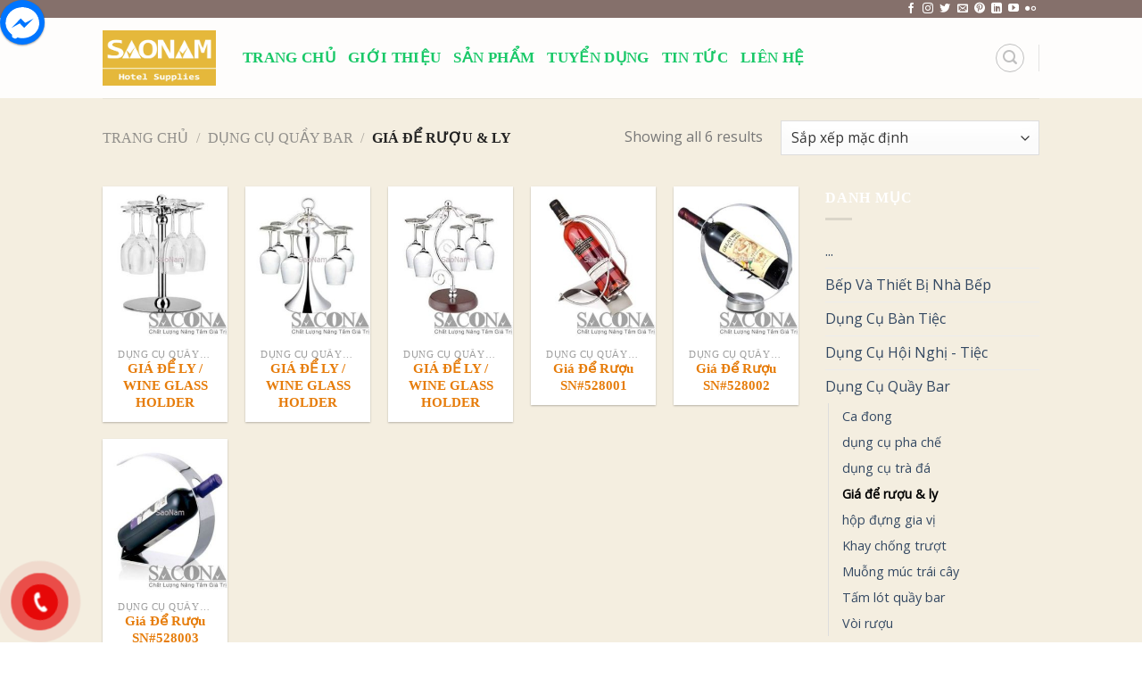

--- FILE ---
content_type: text/html; charset=UTF-8
request_url: https://dungcutiecbuffet.com/cua-hang/dung-cu-quay-bar-rack-ly/gia-de-ruou-ly
body_size: 24712
content:
<!DOCTYPE html>
<!--[if IE 9 ]> <html lang="vi" prefix="og: https://ogp.me/ns#" class="ie9 loading-site no-js"> <![endif]-->
<!--[if IE 8 ]> <html lang="vi" prefix="og: https://ogp.me/ns#" class="ie8 loading-site no-js"> <![endif]-->
<!--[if (gte IE 9)|!(IE)]><!--><html lang="vi" prefix="og: https://ogp.me/ns#" class="loading-site no-js"> <!--<![endif]-->
<head>
	<meta charset="UTF-8" />
	<link rel="profile" href="http://gmpg.org/xfn/11" />
	<link rel="pingback" href="https://dungcutiecbuffet.com/xmlrpc.php" />
 <link rel = “canonical” href = “https://dungcutiecbuffet.com/”>
					<script>document.documentElement.className = document.documentElement.className + ' yes-js js_active js'</script>
			<script>(function(html){html.className = html.className.replace(/\bno-js\b/,'js')})(document.documentElement);</script>
	<style>img:is([sizes="auto" i], [sizes^="auto," i]) { contain-intrinsic-size: 3000px 1500px }</style>
	<meta name="viewport" content="width=device-width, initial-scale=1, maximum-scale=1" />
<!-- Tối ưu hóa công cụ tìm kiếm bởi Rank Math - https://rankmath.com/ -->
<title>Giá để rượu &amp; ly Archives - Dụng Cụ Tiệc Buffet Sao Nam - Thiết bị Khách sạn Nhà Hàng Resort</title>
<meta name="robots" content="index, follow, max-snippet:-1, max-video-preview:-1, max-image-preview:large"/>
<link rel="canonical" href="https://dungcutiecbuffet.com/cua-hang/dung-cu-quay-bar-rack-ly/gia-de-ruou-ly" />
<meta property="og:locale" content="vi_VN" />
<meta property="og:type" content="article" />
<meta property="og:title" content="Giá để rượu &amp; ly Archives - Dụng Cụ Tiệc Buffet Sao Nam - Thiết bị Khách sạn Nhà Hàng Resort" />
<meta property="og:url" content="https://dungcutiecbuffet.com/cua-hang/dung-cu-quay-bar-rack-ly/gia-de-ruou-ly" />
<meta property="og:site_name" content="Dụng Cụ Tiệc Buffet Sao Nam - Thiết bị Khách sạn Nhà Hàng Resort" />
<meta property="og:image" content="https://dungcutiecbuffet.com/wp-content/uploads/2020/04/dụng-cụ-tiệc-buffet-1.jpg" />
<meta property="og:image:secure_url" content="https://dungcutiecbuffet.com/wp-content/uploads/2020/04/dụng-cụ-tiệc-buffet-1.jpg" />
<meta property="og:image:width" content="705" />
<meta property="og:image:height" content="420" />
<meta property="og:image:alt" content="dụng cụ tiệc buffet" />
<meta property="og:image:type" content="image/jpeg" />
<meta name="twitter:card" content="summary_large_image" />
<meta name="twitter:title" content="Giá để rượu &amp; ly Archives - Dụng Cụ Tiệc Buffet Sao Nam - Thiết bị Khách sạn Nhà Hàng Resort" />
<meta name="twitter:image" content="https://dungcutiecbuffet.com/wp-content/uploads/2020/04/dụng-cụ-tiệc-buffet-1.jpg" />
<meta name="twitter:label1" content="Sản phẩm" />
<meta name="twitter:data1" content="6" />
<script type="application/ld+json" class="rank-math-schema">{"@context":"https://schema.org","@graph":[{"@type":"Store","@id":"https://dungcutiecbuffet.com/#organization","name":"D\u1ee5ng C\u1ee5 Ti\u1ec7c Buffet Sao Nam - Thi\u1ebft b\u1ecb Kh\u00e1ch s\u1ea1n Nh\u00e0 H\u00e0ng Resort","url":"https://dungcutiecbuffet.com","logo":{"@type":"ImageObject","@id":"https://dungcutiecbuffet.com/#logo","url":"https://dungcutiecbuffet.com/wp-content/uploads/2020/04/d\u1ee5ng-c\u1ee5-ti\u1ec7c-buffet-1.jpg","contentUrl":"https://dungcutiecbuffet.com/wp-content/uploads/2020/04/d\u1ee5ng-c\u1ee5-ti\u1ec7c-buffet-1.jpg","caption":"D\u1ee5ng C\u1ee5 Ti\u1ec7c Buffet Sao Nam - Thi\u1ebft b\u1ecb Kh\u00e1ch s\u1ea1n Nh\u00e0 H\u00e0ng Resort","inLanguage":"vi","width":"705","height":"420"},"openingHours":["Monday,Tuesday,Wednesday,Thursday,Friday,Saturday,Sunday 09:00-17:00"],"image":{"@id":"https://dungcutiecbuffet.com/#logo"}},{"@type":"WebSite","@id":"https://dungcutiecbuffet.com/#website","url":"https://dungcutiecbuffet.com","name":"D\u1ee5ng C\u1ee5 Ti\u1ec7c Buffet Sao Nam - Thi\u1ebft b\u1ecb Kh\u00e1ch s\u1ea1n Nh\u00e0 H\u00e0ng Resort","publisher":{"@id":"https://dungcutiecbuffet.com/#organization"},"inLanguage":"vi"},{"@type":"CollectionPage","@id":"https://dungcutiecbuffet.com/cua-hang/dung-cu-quay-bar-rack-ly/gia-de-ruou-ly#webpage","url":"https://dungcutiecbuffet.com/cua-hang/dung-cu-quay-bar-rack-ly/gia-de-ruou-ly","name":"Gi\u00e1 \u0111\u1ec3 r\u01b0\u1ee3u &amp; ly Archives - D\u1ee5ng C\u1ee5 Ti\u1ec7c Buffet Sao Nam - Thi\u1ebft b\u1ecb Kh\u00e1ch s\u1ea1n Nh\u00e0 H\u00e0ng Resort","isPartOf":{"@id":"https://dungcutiecbuffet.com/#website"},"inLanguage":"vi"},{"@context":"https://schema.org/","@graph":[{"@type":"Product","name":"GI\u00c1 \u0110\u1ec2 LY / WINE GLASS HOLDER - D\u1ee5ng C\u1ee5 Ti\u1ec7c Buffet Sao Nam - Thi\u1ebft b\u1ecb Kh\u00e1ch s\u1ea1n Nh\u00e0 H\u00e0ng Resort","url":"https://dungcutiecbuffet.com/san-pham/gia-de-ly-wine-glass-holder-snc686311","@id":"https://dungcutiecbuffet.com/san-pham/gia-de-ly-wine-glass-holder-snc686311","description":"gi\u00e1 \u0111\u1ec3 ly - thi\u1ebft b\u1ecb nh\u00e0 h\u00e0ng kh\u00e1ch s\u1ea1n sao nam Model/ Ma\u0303: SNC686311 Material/ Ch\u1ea5t li\u1ec7u: Inox Brand / Nh\u00e3n hi\u1ec7u : NCC"},{"@type":"Product","name":"GI\u00c1 \u0110\u1ec2 LY / WINE GLASS HOLDER - D\u1ee5ng C\u1ee5 Ti\u1ec7c Buffet Sao Nam - Thi\u1ebft b\u1ecb Kh\u00e1ch s\u1ea1n Nh\u00e0 H\u00e0ng Resort","url":"https://dungcutiecbuffet.com/san-pham/gia-de-ly-wine-glass-holder-snc686312","@id":"https://dungcutiecbuffet.com/san-pham/gia-de-ly-wine-glass-holder-snc686312","description":"gi\u00e1 \u0111\u1ec3 ly - thi\u1ebft b\u1ecb nh\u00e0 h\u00e0ng kh\u00e1ch s\u1ea1n sao nam Model/ Ma\u0303: SNC686312 Material/ Ch\u1ea5t li\u1ec7u: Inox Brand / Nh\u00e3n hi\u1ec7u : NCC"},{"@type":"Product","name":"GI\u00c1 \u0110\u1ec2 LY / WINE GLASS HOLDER - D\u1ee5ng C\u1ee5 Ti\u1ec7c Buffet Sao Nam - Thi\u1ebft b\u1ecb Kh\u00e1ch s\u1ea1n Nh\u00e0 H\u00e0ng Resort","url":"https://dungcutiecbuffet.com/san-pham/gia-de-ly-wine-glass-holder-snc686313","@id":"https://dungcutiecbuffet.com/san-pham/gia-de-ly-wine-glass-holder-snc686313","description":"gi\u00e1 \u0111\u1ec3 ly - thi\u1ebft b\u1ecb nh\u00e0 h\u00e0ng kh\u00e1ch s\u1ea1n sao nam Model/ Ma\u0303: SNC686313 Material/ Ch\u1ea5t li\u1ec7u: Inox Brand / Nh\u00e3n hi\u1ec7u : NCC"},{"@type":"Product","name":"Gi\u00e1 \u0110\u1ec3 R\u01b0\u1ee3u SN#528001 - D\u1ee5ng C\u1ee5 Ti\u1ec7c Buffet Sao Nam - Thi\u1ebft b\u1ecb Kh\u00e1ch s\u1ea1n Nh\u00e0 H\u00e0ng Resort","url":"https://dungcutiecbuffet.com/san-pham/gia-de-ruou-wine-rack","@id":"https://dungcutiecbuffet.com/san-pham/gia-de-ruou-wine-rack","description":"gi\u00e1 \u0111\u1ec3 r\u01b0\u1ee3u - thi\u1ebft b\u1ecb nh\u00e0 h\u00e0ng kh\u00e1ch s\u1ea1n SaoNam Model/ Ma\u0303: SNC686301 Material/ Ch\u1ea5t li\u1ec7u: Inox Brand / Nh\u00e3n hi\u1ec7u : NCC"},{"@type":"Product","name":"Gi\u00e1 \u0110\u1ec3 R\u01b0\u1ee3u SN#528002 - D\u1ee5ng C\u1ee5 Ti\u1ec7c Buffet Sao Nam - Thi\u1ebft b\u1ecb Kh\u00e1ch s\u1ea1n Nh\u00e0 H\u00e0ng Resort","url":"https://dungcutiecbuffet.com/san-pham/gia-de-ruou-wine-rack-snc686302","@id":"https://dungcutiecbuffet.com/san-pham/gia-de-ruou-wine-rack-snc686302","description":"gi\u00e1 \u0111\u1ec3 r\u01b0\u1ee3u - thi\u1ebft b\u1ecb nh\u00e0 h\u00e0ng kh\u00e1ch s\u1ea1n SaoNam Model/ Ma\u0303: SNC686302 Material/ Ch\u1ea5t li\u1ec7u: Inox Brand / Nh\u00e3n hi\u1ec7u : NCC"},{"@type":"Product","name":"Gi\u00e1 \u0110\u1ec3 R\u01b0\u1ee3u SN#528003 - D\u1ee5ng C\u1ee5 Ti\u1ec7c Buffet Sao Nam - Thi\u1ebft b\u1ecb Kh\u00e1ch s\u1ea1n Nh\u00e0 H\u00e0ng Resort","url":"https://dungcutiecbuffet.com/san-pham/gia-de-ruou-wine-rack-snc686303","@id":"https://dungcutiecbuffet.com/san-pham/gia-de-ruou-wine-rack-snc686303","description":"gi\u00e1 \u0111\u1ec3 r\u01b0\u1ee3u - thi\u1ebft b\u1ecb nh\u00e0 h\u00e0ng kh\u00e1ch s\u1ea1n SaoNam Model/ Ma\u0303: SNC686303 Material/ Ch\u1ea5t li\u1ec7u: Inox Brand / Nh\u00e3n hi\u1ec7u : NCC"}]}]}</script>
<!-- /Plugin SEO WordPress Rank Math -->

<link rel='dns-prefetch' href='//sp.zalo.me' />
<link rel='dns-prefetch' href='//use.fontawesome.com' />
<link rel='dns-prefetch' href='//fonts.googleapis.com' />
<link rel="alternate" type="application/rss+xml" title="Dòng thông tin Dụng Cụ Tiệc Buffet Sao Nam - Thiết bị Khách sạn Nhà Hàng Resort &raquo;" href="https://dungcutiecbuffet.com/feed" />
<link rel="alternate" type="application/rss+xml" title="Dụng Cụ Tiệc Buffet Sao Nam - Thiết bị Khách sạn Nhà Hàng Resort &raquo; Dòng bình luận" href="https://dungcutiecbuffet.com/comments/feed" />
<link rel="alternate" type="application/rss+xml" title="Nguồn cấp Dụng Cụ Tiệc Buffet Sao Nam - Thiết bị Khách sạn Nhà Hàng Resort &raquo; Giá để rượu &amp; ly Danh mục" href="https://dungcutiecbuffet.com/cua-hang/dung-cu-quay-bar-rack-ly/gia-de-ruou-ly/feed" />
		<!-- This site uses the Google Analytics by MonsterInsights plugin v9.8.0 - Using Analytics tracking - https://www.monsterinsights.com/ -->
							<script src="//www.googletagmanager.com/gtag/js?id=G-H536LGSX56"  data-cfasync="false" data-wpfc-render="false" type="text/javascript" async></script>
			<script data-cfasync="false" data-wpfc-render="false" type="text/javascript">
				var mi_version = '9.8.0';
				var mi_track_user = true;
				var mi_no_track_reason = '';
								var MonsterInsightsDefaultLocations = {"page_location":"https:\/\/dungcutiecbuffet.com\/cua-hang\/dung-cu-quay-bar-rack-ly\/gia-de-ruou-ly\/"};
								if ( typeof MonsterInsightsPrivacyGuardFilter === 'function' ) {
					var MonsterInsightsLocations = (typeof MonsterInsightsExcludeQuery === 'object') ? MonsterInsightsPrivacyGuardFilter( MonsterInsightsExcludeQuery ) : MonsterInsightsPrivacyGuardFilter( MonsterInsightsDefaultLocations );
				} else {
					var MonsterInsightsLocations = (typeof MonsterInsightsExcludeQuery === 'object') ? MonsterInsightsExcludeQuery : MonsterInsightsDefaultLocations;
				}

								var disableStrs = [
										'ga-disable-G-H536LGSX56',
									];

				/* Function to detect opted out users */
				function __gtagTrackerIsOptedOut() {
					for (var index = 0; index < disableStrs.length; index++) {
						if (document.cookie.indexOf(disableStrs[index] + '=true') > -1) {
							return true;
						}
					}

					return false;
				}

				/* Disable tracking if the opt-out cookie exists. */
				if (__gtagTrackerIsOptedOut()) {
					for (var index = 0; index < disableStrs.length; index++) {
						window[disableStrs[index]] = true;
					}
				}

				/* Opt-out function */
				function __gtagTrackerOptout() {
					for (var index = 0; index < disableStrs.length; index++) {
						document.cookie = disableStrs[index] + '=true; expires=Thu, 31 Dec 2099 23:59:59 UTC; path=/';
						window[disableStrs[index]] = true;
					}
				}

				if ('undefined' === typeof gaOptout) {
					function gaOptout() {
						__gtagTrackerOptout();
					}
				}
								window.dataLayer = window.dataLayer || [];

				window.MonsterInsightsDualTracker = {
					helpers: {},
					trackers: {},
				};
				if (mi_track_user) {
					function __gtagDataLayer() {
						dataLayer.push(arguments);
					}

					function __gtagTracker(type, name, parameters) {
						if (!parameters) {
							parameters = {};
						}

						if (parameters.send_to) {
							__gtagDataLayer.apply(null, arguments);
							return;
						}

						if (type === 'event') {
														parameters.send_to = monsterinsights_frontend.v4_id;
							var hookName = name;
							if (typeof parameters['event_category'] !== 'undefined') {
								hookName = parameters['event_category'] + ':' + name;
							}

							if (typeof MonsterInsightsDualTracker.trackers[hookName] !== 'undefined') {
								MonsterInsightsDualTracker.trackers[hookName](parameters);
							} else {
								__gtagDataLayer('event', name, parameters);
							}
							
						} else {
							__gtagDataLayer.apply(null, arguments);
						}
					}

					__gtagTracker('js', new Date());
					__gtagTracker('set', {
						'developer_id.dZGIzZG': true,
											});
					if ( MonsterInsightsLocations.page_location ) {
						__gtagTracker('set', MonsterInsightsLocations);
					}
										__gtagTracker('config', 'G-H536LGSX56', {"forceSSL":"true"} );
										window.gtag = __gtagTracker;										(function () {
						/* https://developers.google.com/analytics/devguides/collection/analyticsjs/ */
						/* ga and __gaTracker compatibility shim. */
						var noopfn = function () {
							return null;
						};
						var newtracker = function () {
							return new Tracker();
						};
						var Tracker = function () {
							return null;
						};
						var p = Tracker.prototype;
						p.get = noopfn;
						p.set = noopfn;
						p.send = function () {
							var args = Array.prototype.slice.call(arguments);
							args.unshift('send');
							__gaTracker.apply(null, args);
						};
						var __gaTracker = function () {
							var len = arguments.length;
							if (len === 0) {
								return;
							}
							var f = arguments[len - 1];
							if (typeof f !== 'object' || f === null || typeof f.hitCallback !== 'function') {
								if ('send' === arguments[0]) {
									var hitConverted, hitObject = false, action;
									if ('event' === arguments[1]) {
										if ('undefined' !== typeof arguments[3]) {
											hitObject = {
												'eventAction': arguments[3],
												'eventCategory': arguments[2],
												'eventLabel': arguments[4],
												'value': arguments[5] ? arguments[5] : 1,
											}
										}
									}
									if ('pageview' === arguments[1]) {
										if ('undefined' !== typeof arguments[2]) {
											hitObject = {
												'eventAction': 'page_view',
												'page_path': arguments[2],
											}
										}
									}
									if (typeof arguments[2] === 'object') {
										hitObject = arguments[2];
									}
									if (typeof arguments[5] === 'object') {
										Object.assign(hitObject, arguments[5]);
									}
									if ('undefined' !== typeof arguments[1].hitType) {
										hitObject = arguments[1];
										if ('pageview' === hitObject.hitType) {
											hitObject.eventAction = 'page_view';
										}
									}
									if (hitObject) {
										action = 'timing' === arguments[1].hitType ? 'timing_complete' : hitObject.eventAction;
										hitConverted = mapArgs(hitObject);
										__gtagTracker('event', action, hitConverted);
									}
								}
								return;
							}

							function mapArgs(args) {
								var arg, hit = {};
								var gaMap = {
									'eventCategory': 'event_category',
									'eventAction': 'event_action',
									'eventLabel': 'event_label',
									'eventValue': 'event_value',
									'nonInteraction': 'non_interaction',
									'timingCategory': 'event_category',
									'timingVar': 'name',
									'timingValue': 'value',
									'timingLabel': 'event_label',
									'page': 'page_path',
									'location': 'page_location',
									'title': 'page_title',
									'referrer' : 'page_referrer',
								};
								for (arg in args) {
																		if (!(!args.hasOwnProperty(arg) || !gaMap.hasOwnProperty(arg))) {
										hit[gaMap[arg]] = args[arg];
									} else {
										hit[arg] = args[arg];
									}
								}
								return hit;
							}

							try {
								f.hitCallback();
							} catch (ex) {
							}
						};
						__gaTracker.create = newtracker;
						__gaTracker.getByName = newtracker;
						__gaTracker.getAll = function () {
							return [];
						};
						__gaTracker.remove = noopfn;
						__gaTracker.loaded = true;
						window['__gaTracker'] = __gaTracker;
					})();
									} else {
										console.log("");
					(function () {
						function __gtagTracker() {
							return null;
						}

						window['__gtagTracker'] = __gtagTracker;
						window['gtag'] = __gtagTracker;
					})();
									}
			</script>
			
							<!-- / Google Analytics by MonsterInsights -->
		<script type="text/javascript">
/* <![CDATA[ */
window._wpemojiSettings = {"baseUrl":"https:\/\/s.w.org\/images\/core\/emoji\/16.0.1\/72x72\/","ext":".png","svgUrl":"https:\/\/s.w.org\/images\/core\/emoji\/16.0.1\/svg\/","svgExt":".svg","source":{"concatemoji":"https:\/\/dungcutiecbuffet.com\/wp-includes\/js\/wp-emoji-release.min.js?ver=6.8.2"}};
/*! This file is auto-generated */
!function(s,n){var o,i,e;function c(e){try{var t={supportTests:e,timestamp:(new Date).valueOf()};sessionStorage.setItem(o,JSON.stringify(t))}catch(e){}}function p(e,t,n){e.clearRect(0,0,e.canvas.width,e.canvas.height),e.fillText(t,0,0);var t=new Uint32Array(e.getImageData(0,0,e.canvas.width,e.canvas.height).data),a=(e.clearRect(0,0,e.canvas.width,e.canvas.height),e.fillText(n,0,0),new Uint32Array(e.getImageData(0,0,e.canvas.width,e.canvas.height).data));return t.every(function(e,t){return e===a[t]})}function u(e,t){e.clearRect(0,0,e.canvas.width,e.canvas.height),e.fillText(t,0,0);for(var n=e.getImageData(16,16,1,1),a=0;a<n.data.length;a++)if(0!==n.data[a])return!1;return!0}function f(e,t,n,a){switch(t){case"flag":return n(e,"\ud83c\udff3\ufe0f\u200d\u26a7\ufe0f","\ud83c\udff3\ufe0f\u200b\u26a7\ufe0f")?!1:!n(e,"\ud83c\udde8\ud83c\uddf6","\ud83c\udde8\u200b\ud83c\uddf6")&&!n(e,"\ud83c\udff4\udb40\udc67\udb40\udc62\udb40\udc65\udb40\udc6e\udb40\udc67\udb40\udc7f","\ud83c\udff4\u200b\udb40\udc67\u200b\udb40\udc62\u200b\udb40\udc65\u200b\udb40\udc6e\u200b\udb40\udc67\u200b\udb40\udc7f");case"emoji":return!a(e,"\ud83e\udedf")}return!1}function g(e,t,n,a){var r="undefined"!=typeof WorkerGlobalScope&&self instanceof WorkerGlobalScope?new OffscreenCanvas(300,150):s.createElement("canvas"),o=r.getContext("2d",{willReadFrequently:!0}),i=(o.textBaseline="top",o.font="600 32px Arial",{});return e.forEach(function(e){i[e]=t(o,e,n,a)}),i}function t(e){var t=s.createElement("script");t.src=e,t.defer=!0,s.head.appendChild(t)}"undefined"!=typeof Promise&&(o="wpEmojiSettingsSupports",i=["flag","emoji"],n.supports={everything:!0,everythingExceptFlag:!0},e=new Promise(function(e){s.addEventListener("DOMContentLoaded",e,{once:!0})}),new Promise(function(t){var n=function(){try{var e=JSON.parse(sessionStorage.getItem(o));if("object"==typeof e&&"number"==typeof e.timestamp&&(new Date).valueOf()<e.timestamp+604800&&"object"==typeof e.supportTests)return e.supportTests}catch(e){}return null}();if(!n){if("undefined"!=typeof Worker&&"undefined"!=typeof OffscreenCanvas&&"undefined"!=typeof URL&&URL.createObjectURL&&"undefined"!=typeof Blob)try{var e="postMessage("+g.toString()+"("+[JSON.stringify(i),f.toString(),p.toString(),u.toString()].join(",")+"));",a=new Blob([e],{type:"text/javascript"}),r=new Worker(URL.createObjectURL(a),{name:"wpTestEmojiSupports"});return void(r.onmessage=function(e){c(n=e.data),r.terminate(),t(n)})}catch(e){}c(n=g(i,f,p,u))}t(n)}).then(function(e){for(var t in e)n.supports[t]=e[t],n.supports.everything=n.supports.everything&&n.supports[t],"flag"!==t&&(n.supports.everythingExceptFlag=n.supports.everythingExceptFlag&&n.supports[t]);n.supports.everythingExceptFlag=n.supports.everythingExceptFlag&&!n.supports.flag,n.DOMReady=!1,n.readyCallback=function(){n.DOMReady=!0}}).then(function(){return e}).then(function(){var e;n.supports.everything||(n.readyCallback(),(e=n.source||{}).concatemoji?t(e.concatemoji):e.wpemoji&&e.twemoji&&(t(e.twemoji),t(e.wpemoji)))}))}((window,document),window._wpemojiSettings);
/* ]]> */
</script>
<style id='wp-emoji-styles-inline-css' type='text/css'>

	img.wp-smiley, img.emoji {
		display: inline !important;
		border: none !important;
		box-shadow: none !important;
		height: 1em !important;
		width: 1em !important;
		margin: 0 0.07em !important;
		vertical-align: -0.1em !important;
		background: none !important;
		padding: 0 !important;
	}
</style>
<link rel='stylesheet' id='wp-block-library-css' href='https://dungcutiecbuffet.com/wp-includes/css/dist/block-library/style.min.css?ver=6.8.2' type='text/css' media='all' />
<style id='classic-theme-styles-inline-css' type='text/css'>
/*! This file is auto-generated */
.wp-block-button__link{color:#fff;background-color:#32373c;border-radius:9999px;box-shadow:none;text-decoration:none;padding:calc(.667em + 2px) calc(1.333em + 2px);font-size:1.125em}.wp-block-file__button{background:#32373c;color:#fff;text-decoration:none}
</style>
<style id='global-styles-inline-css' type='text/css'>
:root{--wp--preset--aspect-ratio--square: 1;--wp--preset--aspect-ratio--4-3: 4/3;--wp--preset--aspect-ratio--3-4: 3/4;--wp--preset--aspect-ratio--3-2: 3/2;--wp--preset--aspect-ratio--2-3: 2/3;--wp--preset--aspect-ratio--16-9: 16/9;--wp--preset--aspect-ratio--9-16: 9/16;--wp--preset--color--black: #000000;--wp--preset--color--cyan-bluish-gray: #abb8c3;--wp--preset--color--white: #ffffff;--wp--preset--color--pale-pink: #f78da7;--wp--preset--color--vivid-red: #cf2e2e;--wp--preset--color--luminous-vivid-orange: #ff6900;--wp--preset--color--luminous-vivid-amber: #fcb900;--wp--preset--color--light-green-cyan: #7bdcb5;--wp--preset--color--vivid-green-cyan: #00d084;--wp--preset--color--pale-cyan-blue: #8ed1fc;--wp--preset--color--vivid-cyan-blue: #0693e3;--wp--preset--color--vivid-purple: #9b51e0;--wp--preset--gradient--vivid-cyan-blue-to-vivid-purple: linear-gradient(135deg,rgba(6,147,227,1) 0%,rgb(155,81,224) 100%);--wp--preset--gradient--light-green-cyan-to-vivid-green-cyan: linear-gradient(135deg,rgb(122,220,180) 0%,rgb(0,208,130) 100%);--wp--preset--gradient--luminous-vivid-amber-to-luminous-vivid-orange: linear-gradient(135deg,rgba(252,185,0,1) 0%,rgba(255,105,0,1) 100%);--wp--preset--gradient--luminous-vivid-orange-to-vivid-red: linear-gradient(135deg,rgba(255,105,0,1) 0%,rgb(207,46,46) 100%);--wp--preset--gradient--very-light-gray-to-cyan-bluish-gray: linear-gradient(135deg,rgb(238,238,238) 0%,rgb(169,184,195) 100%);--wp--preset--gradient--cool-to-warm-spectrum: linear-gradient(135deg,rgb(74,234,220) 0%,rgb(151,120,209) 20%,rgb(207,42,186) 40%,rgb(238,44,130) 60%,rgb(251,105,98) 80%,rgb(254,248,76) 100%);--wp--preset--gradient--blush-light-purple: linear-gradient(135deg,rgb(255,206,236) 0%,rgb(152,150,240) 100%);--wp--preset--gradient--blush-bordeaux: linear-gradient(135deg,rgb(254,205,165) 0%,rgb(254,45,45) 50%,rgb(107,0,62) 100%);--wp--preset--gradient--luminous-dusk: linear-gradient(135deg,rgb(255,203,112) 0%,rgb(199,81,192) 50%,rgb(65,88,208) 100%);--wp--preset--gradient--pale-ocean: linear-gradient(135deg,rgb(255,245,203) 0%,rgb(182,227,212) 50%,rgb(51,167,181) 100%);--wp--preset--gradient--electric-grass: linear-gradient(135deg,rgb(202,248,128) 0%,rgb(113,206,126) 100%);--wp--preset--gradient--midnight: linear-gradient(135deg,rgb(2,3,129) 0%,rgb(40,116,252) 100%);--wp--preset--font-size--small: 13px;--wp--preset--font-size--medium: 20px;--wp--preset--font-size--large: 36px;--wp--preset--font-size--x-large: 42px;--wp--preset--spacing--20: 0.44rem;--wp--preset--spacing--30: 0.67rem;--wp--preset--spacing--40: 1rem;--wp--preset--spacing--50: 1.5rem;--wp--preset--spacing--60: 2.25rem;--wp--preset--spacing--70: 3.38rem;--wp--preset--spacing--80: 5.06rem;--wp--preset--shadow--natural: 6px 6px 9px rgba(0, 0, 0, 0.2);--wp--preset--shadow--deep: 12px 12px 50px rgba(0, 0, 0, 0.4);--wp--preset--shadow--sharp: 6px 6px 0px rgba(0, 0, 0, 0.2);--wp--preset--shadow--outlined: 6px 6px 0px -3px rgba(255, 255, 255, 1), 6px 6px rgba(0, 0, 0, 1);--wp--preset--shadow--crisp: 6px 6px 0px rgba(0, 0, 0, 1);}:where(.is-layout-flex){gap: 0.5em;}:where(.is-layout-grid){gap: 0.5em;}body .is-layout-flex{display: flex;}.is-layout-flex{flex-wrap: wrap;align-items: center;}.is-layout-flex > :is(*, div){margin: 0;}body .is-layout-grid{display: grid;}.is-layout-grid > :is(*, div){margin: 0;}:where(.wp-block-columns.is-layout-flex){gap: 2em;}:where(.wp-block-columns.is-layout-grid){gap: 2em;}:where(.wp-block-post-template.is-layout-flex){gap: 1.25em;}:where(.wp-block-post-template.is-layout-grid){gap: 1.25em;}.has-black-color{color: var(--wp--preset--color--black) !important;}.has-cyan-bluish-gray-color{color: var(--wp--preset--color--cyan-bluish-gray) !important;}.has-white-color{color: var(--wp--preset--color--white) !important;}.has-pale-pink-color{color: var(--wp--preset--color--pale-pink) !important;}.has-vivid-red-color{color: var(--wp--preset--color--vivid-red) !important;}.has-luminous-vivid-orange-color{color: var(--wp--preset--color--luminous-vivid-orange) !important;}.has-luminous-vivid-amber-color{color: var(--wp--preset--color--luminous-vivid-amber) !important;}.has-light-green-cyan-color{color: var(--wp--preset--color--light-green-cyan) !important;}.has-vivid-green-cyan-color{color: var(--wp--preset--color--vivid-green-cyan) !important;}.has-pale-cyan-blue-color{color: var(--wp--preset--color--pale-cyan-blue) !important;}.has-vivid-cyan-blue-color{color: var(--wp--preset--color--vivid-cyan-blue) !important;}.has-vivid-purple-color{color: var(--wp--preset--color--vivid-purple) !important;}.has-black-background-color{background-color: var(--wp--preset--color--black) !important;}.has-cyan-bluish-gray-background-color{background-color: var(--wp--preset--color--cyan-bluish-gray) !important;}.has-white-background-color{background-color: var(--wp--preset--color--white) !important;}.has-pale-pink-background-color{background-color: var(--wp--preset--color--pale-pink) !important;}.has-vivid-red-background-color{background-color: var(--wp--preset--color--vivid-red) !important;}.has-luminous-vivid-orange-background-color{background-color: var(--wp--preset--color--luminous-vivid-orange) !important;}.has-luminous-vivid-amber-background-color{background-color: var(--wp--preset--color--luminous-vivid-amber) !important;}.has-light-green-cyan-background-color{background-color: var(--wp--preset--color--light-green-cyan) !important;}.has-vivid-green-cyan-background-color{background-color: var(--wp--preset--color--vivid-green-cyan) !important;}.has-pale-cyan-blue-background-color{background-color: var(--wp--preset--color--pale-cyan-blue) !important;}.has-vivid-cyan-blue-background-color{background-color: var(--wp--preset--color--vivid-cyan-blue) !important;}.has-vivid-purple-background-color{background-color: var(--wp--preset--color--vivid-purple) !important;}.has-black-border-color{border-color: var(--wp--preset--color--black) !important;}.has-cyan-bluish-gray-border-color{border-color: var(--wp--preset--color--cyan-bluish-gray) !important;}.has-white-border-color{border-color: var(--wp--preset--color--white) !important;}.has-pale-pink-border-color{border-color: var(--wp--preset--color--pale-pink) !important;}.has-vivid-red-border-color{border-color: var(--wp--preset--color--vivid-red) !important;}.has-luminous-vivid-orange-border-color{border-color: var(--wp--preset--color--luminous-vivid-orange) !important;}.has-luminous-vivid-amber-border-color{border-color: var(--wp--preset--color--luminous-vivid-amber) !important;}.has-light-green-cyan-border-color{border-color: var(--wp--preset--color--light-green-cyan) !important;}.has-vivid-green-cyan-border-color{border-color: var(--wp--preset--color--vivid-green-cyan) !important;}.has-pale-cyan-blue-border-color{border-color: var(--wp--preset--color--pale-cyan-blue) !important;}.has-vivid-cyan-blue-border-color{border-color: var(--wp--preset--color--vivid-cyan-blue) !important;}.has-vivid-purple-border-color{border-color: var(--wp--preset--color--vivid-purple) !important;}.has-vivid-cyan-blue-to-vivid-purple-gradient-background{background: var(--wp--preset--gradient--vivid-cyan-blue-to-vivid-purple) !important;}.has-light-green-cyan-to-vivid-green-cyan-gradient-background{background: var(--wp--preset--gradient--light-green-cyan-to-vivid-green-cyan) !important;}.has-luminous-vivid-amber-to-luminous-vivid-orange-gradient-background{background: var(--wp--preset--gradient--luminous-vivid-amber-to-luminous-vivid-orange) !important;}.has-luminous-vivid-orange-to-vivid-red-gradient-background{background: var(--wp--preset--gradient--luminous-vivid-orange-to-vivid-red) !important;}.has-very-light-gray-to-cyan-bluish-gray-gradient-background{background: var(--wp--preset--gradient--very-light-gray-to-cyan-bluish-gray) !important;}.has-cool-to-warm-spectrum-gradient-background{background: var(--wp--preset--gradient--cool-to-warm-spectrum) !important;}.has-blush-light-purple-gradient-background{background: var(--wp--preset--gradient--blush-light-purple) !important;}.has-blush-bordeaux-gradient-background{background: var(--wp--preset--gradient--blush-bordeaux) !important;}.has-luminous-dusk-gradient-background{background: var(--wp--preset--gradient--luminous-dusk) !important;}.has-pale-ocean-gradient-background{background: var(--wp--preset--gradient--pale-ocean) !important;}.has-electric-grass-gradient-background{background: var(--wp--preset--gradient--electric-grass) !important;}.has-midnight-gradient-background{background: var(--wp--preset--gradient--midnight) !important;}.has-small-font-size{font-size: var(--wp--preset--font-size--small) !important;}.has-medium-font-size{font-size: var(--wp--preset--font-size--medium) !important;}.has-large-font-size{font-size: var(--wp--preset--font-size--large) !important;}.has-x-large-font-size{font-size: var(--wp--preset--font-size--x-large) !important;}
:where(.wp-block-post-template.is-layout-flex){gap: 1.25em;}:where(.wp-block-post-template.is-layout-grid){gap: 1.25em;}
:where(.wp-block-columns.is-layout-flex){gap: 2em;}:where(.wp-block-columns.is-layout-grid){gap: 2em;}
:root :where(.wp-block-pullquote){font-size: 1.5em;line-height: 1.6;}
</style>
<style id='woocommerce-inline-inline-css' type='text/css'>
.woocommerce form .form-row .required { visibility: hidden; }
</style>
<link rel='stylesheet' id='pzf-style-css' href='https://dungcutiecbuffet.com/wp-content/plugins/button-contact-vr/legacy/css/style.css?ver=1' type='text/css' media='all' />
<link rel='stylesheet' id='crp-style-rounded-thumbs-css' href='https://dungcutiecbuffet.com/wp-content/plugins/contextual-related-posts/css/rounded-thumbs.min.css?ver=4.1.0' type='text/css' media='all' />
<style id='crp-style-rounded-thumbs-inline-css' type='text/css'>

			.crp_related.crp-rounded-thumbs a {
				width: 150px;
                height: 150px;
				text-decoration: none;
			}
			.crp_related.crp-rounded-thumbs img {
				max-width: 150px;
				margin: auto;
			}
			.crp_related.crp-rounded-thumbs .crp_title {
				width: 100%;
			}
			
</style>
<link rel='stylesheet' id='brands-styles-css' href='https://dungcutiecbuffet.com/wp-content/plugins/woocommerce/assets/css/brands.css?ver=10.1.2' type='text/css' media='all' />
<link rel='stylesheet' id='flatsome-icons-css' href='https://dungcutiecbuffet.com/wp-content/themes/flatsome/assets/css/fl-icons.css?ver=3.12' type='text/css' media='all' />
<link rel='stylesheet' id='flatsome-woocommerce-wishlist-css' href='https://dungcutiecbuffet.com/wp-content/themes/flatsome/inc/integrations/wc-yith-wishlist/wishlist.css?ver=3.10.2' type='text/css' media='all' />
<link rel='stylesheet' id='bfa-font-awesome-css' href='https://use.fontawesome.com/releases/v5.15.4/css/all.css?ver=2.0.3' type='text/css' media='all' />
<link rel='stylesheet' id='bfa-font-awesome-v4-shim-css' href='https://use.fontawesome.com/releases/v5.15.4/css/v4-shims.css?ver=2.0.3' type='text/css' media='all' />
<style id='bfa-font-awesome-v4-shim-inline-css' type='text/css'>

			@font-face {
				font-family: 'FontAwesome';
				src: url('https://use.fontawesome.com/releases/v5.15.4/webfonts/fa-brands-400.eot'),
				url('https://use.fontawesome.com/releases/v5.15.4/webfonts/fa-brands-400.eot?#iefix') format('embedded-opentype'),
				url('https://use.fontawesome.com/releases/v5.15.4/webfonts/fa-brands-400.woff2') format('woff2'),
				url('https://use.fontawesome.com/releases/v5.15.4/webfonts/fa-brands-400.woff') format('woff'),
				url('https://use.fontawesome.com/releases/v5.15.4/webfonts/fa-brands-400.ttf') format('truetype'),
				url('https://use.fontawesome.com/releases/v5.15.4/webfonts/fa-brands-400.svg#fontawesome') format('svg');
			}

			@font-face {
				font-family: 'FontAwesome';
				src: url('https://use.fontawesome.com/releases/v5.15.4/webfonts/fa-solid-900.eot'),
				url('https://use.fontawesome.com/releases/v5.15.4/webfonts/fa-solid-900.eot?#iefix') format('embedded-opentype'),
				url('https://use.fontawesome.com/releases/v5.15.4/webfonts/fa-solid-900.woff2') format('woff2'),
				url('https://use.fontawesome.com/releases/v5.15.4/webfonts/fa-solid-900.woff') format('woff'),
				url('https://use.fontawesome.com/releases/v5.15.4/webfonts/fa-solid-900.ttf') format('truetype'),
				url('https://use.fontawesome.com/releases/v5.15.4/webfonts/fa-solid-900.svg#fontawesome') format('svg');
			}

			@font-face {
				font-family: 'FontAwesome';
				src: url('https://use.fontawesome.com/releases/v5.15.4/webfonts/fa-regular-400.eot'),
				url('https://use.fontawesome.com/releases/v5.15.4/webfonts/fa-regular-400.eot?#iefix') format('embedded-opentype'),
				url('https://use.fontawesome.com/releases/v5.15.4/webfonts/fa-regular-400.woff2') format('woff2'),
				url('https://use.fontawesome.com/releases/v5.15.4/webfonts/fa-regular-400.woff') format('woff'),
				url('https://use.fontawesome.com/releases/v5.15.4/webfonts/fa-regular-400.ttf') format('truetype'),
				url('https://use.fontawesome.com/releases/v5.15.4/webfonts/fa-regular-400.svg#fontawesome') format('svg');
				unicode-range: U+F004-F005,U+F007,U+F017,U+F022,U+F024,U+F02E,U+F03E,U+F044,U+F057-F059,U+F06E,U+F070,U+F075,U+F07B-F07C,U+F080,U+F086,U+F089,U+F094,U+F09D,U+F0A0,U+F0A4-F0A7,U+F0C5,U+F0C7-F0C8,U+F0E0,U+F0EB,U+F0F3,U+F0F8,U+F0FE,U+F111,U+F118-F11A,U+F11C,U+F133,U+F144,U+F146,U+F14A,U+F14D-F14E,U+F150-F152,U+F15B-F15C,U+F164-F165,U+F185-F186,U+F191-F192,U+F1AD,U+F1C1-F1C9,U+F1CD,U+F1D8,U+F1E3,U+F1EA,U+F1F6,U+F1F9,U+F20A,U+F247-F249,U+F24D,U+F254-F25B,U+F25D,U+F267,U+F271-F274,U+F279,U+F28B,U+F28D,U+F2B5-F2B6,U+F2B9,U+F2BB,U+F2BD,U+F2C1-F2C2,U+F2D0,U+F2D2,U+F2DC,U+F2ED,U+F328,U+F358-F35B,U+F3A5,U+F3D1,U+F410,U+F4AD;
			}
		
</style>
<link rel='stylesheet' id='flatsome-main-css' href='https://dungcutiecbuffet.com/wp-content/themes/flatsome/assets/css/flatsome.css?ver=3.12.2' type='text/css' media='all' />
<link rel='stylesheet' id='flatsome-shop-css' href='https://dungcutiecbuffet.com/wp-content/themes/flatsome/assets/css/flatsome-shop.css?ver=3.12.2' type='text/css' media='all' />
<link rel='stylesheet' id='flatsome-style-css' href='https://dungcutiecbuffet.com/wp-content/themes/sacona/style.css?ver=3.0' type='text/css' media='all' />
<link rel='stylesheet' id='flatsome-googlefonts-css' href='//fonts.googleapis.com/css?family=Slabo+27px%3Aregular%2Cdefault%7COpen+Sans%3Aregular%2Cdefault%7CMontserrat%3Aregular%2C400%7CDancing+Script%3Aregular%2C400&#038;display=swap&#038;ver=3.9' type='text/css' media='all' />
<link rel='stylesheet' id='popup-messenger-css' href='https://dungcutiecbuffet.com/wp-content/plugins/wp-facebook-messenger/frontend/css/popup.css?ver=1.0.0' type='text/css' media='all' />
<link rel='stylesheet' id='messenger-css' href='https://dungcutiecbuffet.com/wp-content/plugins/wp-facebook-messenger/frontend/css/messenger.css?ver=1.0.1' type='text/css' media='all' />
<script type="text/javascript" src="https://dungcutiecbuffet.com/wp-content/plugins/google-analytics-for-wordpress/assets/js/frontend-gtag.min.js?ver=9.8.0" id="monsterinsights-frontend-script-js" async="async" data-wp-strategy="async"></script>
<script data-cfasync="false" data-wpfc-render="false" type="text/javascript" id='monsterinsights-frontend-script-js-extra'>/* <![CDATA[ */
var monsterinsights_frontend = {"js_events_tracking":"true","download_extensions":"doc,pdf,ppt,zip,xls,docx,pptx,xlsx","inbound_paths":"[]","home_url":"https:\/\/dungcutiecbuffet.com","hash_tracking":"false","v4_id":"G-H536LGSX56"};/* ]]> */
</script>
<script type="text/javascript" src="https://dungcutiecbuffet.com/wp-includes/js/jquery/jquery.min.js?ver=3.7.1" id="jquery-core-js"></script>
<script type="text/javascript" src="https://dungcutiecbuffet.com/wp-includes/js/jquery/jquery-migrate.min.js?ver=3.4.1" id="jquery-migrate-js"></script>
<script type="text/javascript" src="https://dungcutiecbuffet.com/wp-content/plugins/woocommerce/assets/js/jquery-blockui/jquery.blockUI.min.js?ver=2.7.0-wc.10.1.2" id="jquery-blockui-js" defer="defer" data-wp-strategy="defer"></script>
<script type="text/javascript" id="wc-add-to-cart-js-extra">
/* <![CDATA[ */
var wc_add_to_cart_params = {"ajax_url":"\/wp-admin\/admin-ajax.php","wc_ajax_url":"\/?wc-ajax=%%endpoint%%","i18n_view_cart":"Xem gi\u1ecf h\u00e0ng","cart_url":"https:\/\/dungcutiecbuffet.com\/gio-hang","is_cart":"","cart_redirect_after_add":"no"};
/* ]]> */
</script>
<script type="text/javascript" src="https://dungcutiecbuffet.com/wp-content/plugins/woocommerce/assets/js/frontend/add-to-cart.min.js?ver=10.1.2" id="wc-add-to-cart-js" defer="defer" data-wp-strategy="defer"></script>
<script type="text/javascript" src="https://dungcutiecbuffet.com/wp-content/plugins/woocommerce/assets/js/js-cookie/js.cookie.min.js?ver=2.1.4-wc.10.1.2" id="js-cookie-js" defer="defer" data-wp-strategy="defer"></script>
<script type="text/javascript" id="woocommerce-js-extra">
/* <![CDATA[ */
var woocommerce_params = {"ajax_url":"\/wp-admin\/admin-ajax.php","wc_ajax_url":"\/?wc-ajax=%%endpoint%%","i18n_password_show":"Hi\u1ec3n th\u1ecb m\u1eadt kh\u1ea9u","i18n_password_hide":"\u1ea8n m\u1eadt kh\u1ea9u"};
/* ]]> */
</script>
<script type="text/javascript" src="https://dungcutiecbuffet.com/wp-content/plugins/woocommerce/assets/js/frontend/woocommerce.min.js?ver=10.1.2" id="woocommerce-js" defer="defer" data-wp-strategy="defer"></script>
<link rel="https://api.w.org/" href="https://dungcutiecbuffet.com/wp-json/" /><link rel="alternate" title="JSON" type="application/json" href="https://dungcutiecbuffet.com/wp-json/wp/v2/product_cat/270" /><link rel="EditURI" type="application/rsd+xml" title="RSD" href="https://dungcutiecbuffet.com/xmlrpc.php?rsd" />
<meta name="generator" content="WordPress 6.8.2" />
    <style type="text/css">

        .chatHead{
            background: #0075FF url(https://dungcutiecbuffet.com/wp-content/plugins/wp-facebook-messenger/frontend/images/facebook-messenger.svg) center center no-repeat;
            background-size: 50% auto;
        }
        .drag-wrapper .thing .circle {
            background: #0075FF;
        }
        .nj-facebook-messenger {
            background: #0075FF url(https://dungcutiecbuffet.com/wp-content/plugins/wp-facebook-messenger/frontend/images/facebook-messenger.svg) 15px center no-repeat;
            background-size: auto 55%;
            padding: 8px 15px;
            color: #fff !important;
            border-radius: 3px;
            padding-left: 40px;
            display: inline-block;
            margin-top: 5px;
        }
        .send-app a {
            background: #0075FF        }
        .nj-facebook-messenger:hover {
            opacity: 0.8;
        }

    </style>
    <style>.bg{opacity: 0; transition: opacity 1s; -webkit-transition: opacity 1s;} .bg-loaded{opacity: 1;}</style><!--[if IE]><link rel="stylesheet" type="text/css" href="https://dungcutiecbuffet.com/wp-content/themes/flatsome/assets/css/ie-fallback.css"><script src="//cdnjs.cloudflare.com/ajax/libs/html5shiv/3.6.1/html5shiv.js"></script><script>var head = document.getElementsByTagName('head')[0],style = document.createElement('style');style.type = 'text/css';style.styleSheet.cssText = ':before,:after{content:none !important';head.appendChild(style);setTimeout(function(){head.removeChild(style);}, 0);</script><script src="https://dungcutiecbuffet.com/wp-content/themes/flatsome/assets/libs/ie-flexibility.js"></script><![endif]-->	<noscript><style>.woocommerce-product-gallery{ opacity: 1 !important; }</style></noscript>
	<link rel="icon" href="https://dungcutiecbuffet.com/wp-content/uploads/2024/10/cropped-logo-250x250-1-32x32.png" sizes="32x32" />
<link rel="icon" href="https://dungcutiecbuffet.com/wp-content/uploads/2024/10/cropped-logo-250x250-1-192x192.png" sizes="192x192" />
<link rel="apple-touch-icon" href="https://dungcutiecbuffet.com/wp-content/uploads/2024/10/cropped-logo-250x250-1-180x180.png" />
<meta name="msapplication-TileImage" content="https://dungcutiecbuffet.com/wp-content/uploads/2024/10/cropped-logo-250x250-1-270x270.png" />
<style id="custom-css" type="text/css">:root {--primary-color: #a16695;}.header-main{height: 90px}#logo img{max-height: 90px}#logo{width:127px;}#logo img{padding:3px 0;}.header-top{min-height: 30px}.has-transparent + .page-title:first-of-type,.has-transparent + #main > .page-title,.has-transparent + #main > div > .page-title,.has-transparent + #main .page-header-wrapper:first-of-type .page-title{padding-top: 120px;}.header.show-on-scroll,.stuck .header-main{height:70px!important}.stuck #logo img{max-height: 70px!important}.header-bottom {background-color: #f1f1f1}.header-main .nav > li > a{line-height: 16px }.header-bottom-nav > li > a{line-height: 16px }@media (max-width: 549px) {.header-main{height: 70px}#logo img{max-height: 70px}}.nav-dropdown-has-arrow li.has-dropdown:before{border-bottom-color: #fff;}.nav .nav-dropdown{border-color: #fff }.nav-dropdown-has-arrow li.has-dropdown:after{border-bottom-color: #FFF;}.nav .nav-dropdown{background-color: #FFF}/* Color */.accordion-title.active, .has-icon-bg .icon .icon-inner,.logo a, .primary.is-underline, .primary.is-link, .badge-outline .badge-inner, .nav-outline > li.active> a,.nav-outline >li.active > a, .cart-icon strong,[data-color='primary'], .is-outline.primary{color: #a16695;}/* Color !important */[data-text-color="primary"]{color: #a16695!important;}/* Background Color */[data-text-bg="primary"]{background-color: #a16695;}/* Background */.scroll-to-bullets a,.featured-title, .label-new.menu-item > a:after, .nav-pagination > li > .current,.nav-pagination > li > span:hover,.nav-pagination > li > a:hover,.has-hover:hover .badge-outline .badge-inner,button[type="submit"], .button.wc-forward:not(.checkout):not(.checkout-button), .button.submit-button, .button.primary:not(.is-outline),.featured-table .title,.is-outline:hover, .has-icon:hover .icon-label,.nav-dropdown-bold .nav-column li > a:hover, .nav-dropdown.nav-dropdown-bold > li > a:hover, .nav-dropdown-bold.dark .nav-column li > a:hover, .nav-dropdown.nav-dropdown-bold.dark > li > a:hover, .is-outline:hover, .tagcloud a:hover,.grid-tools a, input[type='submit']:not(.is-form), .box-badge:hover .box-text, input.button.alt,.nav-box > li > a:hover,.nav-box > li.active > a,.nav-pills > li.active > a ,.current-dropdown .cart-icon strong, .cart-icon:hover strong, .nav-line-bottom > li > a:before, .nav-line-grow > li > a:before, .nav-line > li > a:before,.banner, .header-top, .slider-nav-circle .flickity-prev-next-button:hover svg, .slider-nav-circle .flickity-prev-next-button:hover .arrow, .primary.is-outline:hover, .button.primary:not(.is-outline), input[type='submit'].primary, input[type='submit'].primary, input[type='reset'].button, input[type='button'].primary, .badge-inner{background-color: #a16695;}/* Border */.nav-vertical.nav-tabs > li.active > a,.scroll-to-bullets a.active,.nav-pagination > li > .current,.nav-pagination > li > span:hover,.nav-pagination > li > a:hover,.has-hover:hover .badge-outline .badge-inner,.accordion-title.active,.featured-table,.is-outline:hover, .tagcloud a:hover,blockquote, .has-border, .cart-icon strong:after,.cart-icon strong,.blockUI:before, .processing:before,.loading-spin, .slider-nav-circle .flickity-prev-next-button:hover svg, .slider-nav-circle .flickity-prev-next-button:hover .arrow, .primary.is-outline:hover{border-color: #a16695}.nav-tabs > li.active > a{border-top-color: #a16695}.widget_shopping_cart_content .blockUI.blockOverlay:before { border-left-color: #a16695 }.woocommerce-checkout-review-order .blockUI.blockOverlay:before { border-left-color: #a16695 }/* Fill */.slider .flickity-prev-next-button:hover svg,.slider .flickity-prev-next-button:hover .arrow{fill: #a16695;}body{font-family:"Open Sans", sans-serif}.nav > li > a {font-family:"Montserrat", sans-serif;}.mobile-sidebar-levels-2 .nav > li > ul > li > a {font-family:"Montserrat", sans-serif;}.nav > li > a {font-weight: 400;}.mobile-sidebar-levels-2 .nav > li > ul > li > a {font-weight: 400;}h1,h2,h3,h4,h5,h6,.heading-font, .off-canvas-center .nav-sidebar.nav-vertical > li > a{font-family: "Slabo 27px", sans-serif;}.alt-font{font-family: "Dancing Script", sans-serif;}.alt-font{font-weight: 400!important;}@media screen and (min-width: 550px){.products .box-vertical .box-image{min-width: 247px!important;width: 247px!important;}}.footer-2{background-color: #2A7093}.absolute-footer, html{background-color: #fff}.page-title-small + main .product-container > .row{padding-top:0;}.label-new.menu-item > a:after{content:"New";}.label-hot.menu-item > a:after{content:"Hot";}.label-sale.menu-item > a:after{content:"Sale";}.label-popular.menu-item > a:after{content:"Popular";}</style></head>

<!--Start of Tawk.to Script-->
<script type="text/javascript">
var Tawk_API=Tawk_API||{}, Tawk_LoadStart=new Date();
(function(){
var s1=document.createElement("script"),s0=document.getElementsByTagName("script")[0];
s1.async=true;
s1.src='https://embed.tawk.to/5c04d73840105007f37ab105/default';
s1.charset='UTF-8';
s1.setAttribute('crossorigin','*');
s0.parentNode.insertBefore(s1,s0);
})();
</script>
<!--End of Tawk.to Script-->



<body class="archive tax-product_cat term-gia-de-ruou-ly term-270 wp-theme-flatsome wp-child-theme-sacona theme-flatsome woocommerce woocommerce-page woocommerce-no-js lightbox nav-dropdown-has-arrow">


<a class="skip-link screen-reader-text" href="#main">Skip to content</a>

<div id="wrapper">

	
	<header id="header" class="header has-sticky sticky-jump">
		<div class="header-wrapper">
			<div id="top-bar" class="header-top hide-for-sticky nav-dark">
    <div class="flex-row container">
      <div class="flex-col hide-for-medium flex-left">
          <ul class="nav nav-left medium-nav-center nav-small  nav-divided">
                        </ul>
      </div>

      <div class="flex-col hide-for-medium flex-center">
          <ul class="nav nav-center nav-small  nav-divided">
                        </ul>
      </div>

      <div class="flex-col hide-for-medium flex-right">
         <ul class="nav top-bar-nav nav-right nav-small  nav-divided">
              <li class="html header-social-icons ml-0">
	<div class="social-icons follow-icons" ><a href="https://www.facebook.com/Thế-Giới-Dụng-Cụ-Tiệc-Buffet-205635447001358/" target="_blank" data-label="Facebook"  rel="noopener noreferrer nofollow" class="icon plain facebook tooltip" title="Follow on Facebook"><i class="icon-facebook" ></i></a><a href="https://url" target="_blank" rel="noopener noreferrer nofollow" data-label="Instagram" class="icon plain  instagram tooltip" title="Follow on Instagram"><i class="icon-instagram" ></i></a><a href="https://twitter.com/CngtyThitBiSao1" target="_blank"  data-label="Twitter"  rel="noopener noreferrer nofollow" class="icon plain  twitter tooltip" title="Follow on Twitter"><i class="icon-twitter" ></i></a><a href="mailto:your@email" data-label="E-mail"  rel="nofollow" class="icon plain  email tooltip" title="Send us an email"><i class="icon-envelop" ></i></a><a href="https://www.pinterest.com/congtythietbisaonam/" target="_blank" rel="noopener noreferrer nofollow"  data-label="Pinterest"  class="icon plain  pinterest tooltip" title="Follow on Pinterest"><i class="icon-pinterest" ></i></a><a href="https://www.linkedin.com/in/sao-nam-935b28185/" target="_blank" rel="noopener noreferrer nofollow" data-label="LinkedIn" class="icon plain  linkedin tooltip" title="Follow on LinkedIn"><i class="icon-linkedin" ></i></a><a href="https://www.youtube.com/channel/UCSmqbDdUh45OL6f8QCc7_9g?view_as=subscriber" target="_blank" rel="noopener noreferrer nofollow" data-label="YouTube" class="icon plain  youtube tooltip" title="Follow on YouTube"><i class="icon-youtube" ></i></a><a href="https://www.flickr.com/photos/148298800@N06/" target="_blank" rel="noopener noreferrer nofollow" data-label="Flickr" class="icon plain  flickr tooltip" title="Flickr"><i class="icon-flickr" ></i></a></div></li>          </ul>
      </div>

            <div class="flex-col show-for-medium flex-grow">
          <ul class="nav nav-center nav-small mobile-nav  nav-divided">
                        </ul>
      </div>
      
    </div>
</div>
<div id="masthead" class="header-main ">
      <div class="header-inner flex-row container logo-left medium-logo-center" role="navigation">

          <!-- Logo -->
          <div id="logo" class="flex-col logo">
            <!-- Header logo -->
<a href="https://dungcutiecbuffet.com/" title="Dụng Cụ Tiệc Buffet Sao Nam &#8211; Thiết bị Khách sạn Nhà Hàng Resort - Sao Nam Chuyên Cung Cấp Thiết Bị Nhà Hàng Khách Sạn, Resort Giá Rẻ Tại TP HCM và Toàn Quốc" rel="home">
    <img width="127" height="90" src="https://dungcutiecbuffet.com/wp-content/uploads/2024/10/sao-nam-logo-111.jpg" class="header_logo header-logo" alt="Dụng Cụ Tiệc Buffet Sao Nam &#8211; Thiết bị Khách sạn Nhà Hàng Resort"/><img  width="127" height="90" src="https://dungcutiecbuffet.com/wp-content/uploads/2024/10/sao-nam-logo-111.jpg" class="header-logo-dark" alt="Dụng Cụ Tiệc Buffet Sao Nam &#8211; Thiết bị Khách sạn Nhà Hàng Resort"/></a>
          </div>

          <!-- Mobile Left Elements -->
          <div class="flex-col show-for-medium flex-left">
            <ul class="mobile-nav nav nav-left ">
              <li class="nav-icon has-icon">
  		<a href="#" data-open="#main-menu" data-pos="left" data-bg="main-menu-overlay" data-color="" class="is-small" aria-label="Menu" aria-controls="main-menu" aria-expanded="false">
		
		  <i class="icon-menu" ></i>
		  		</a>
	</li>            </ul>
          </div>

          <!-- Left Elements -->
          <div class="flex-col hide-for-medium flex-left
            flex-grow">
            <ul class="header-nav header-nav-main nav nav-left  nav-uppercase" >
              <li id="menu-item-3258" class="menu-item menu-item-type-post_type menu-item-object-page menu-item-home menu-item-3258"><a href="https://dungcutiecbuffet.com/" class="nav-top-link">TRANG CHỦ</a></li>
<li id="menu-item-3259" class="menu-item menu-item-type-post_type menu-item-object-page menu-item-3259"><a href="https://dungcutiecbuffet.com/gioi-thieu" class="nav-top-link">GIỚI THIỆU</a></li>
<li id="menu-item-3262" class="menu-item menu-item-type-custom menu-item-object-custom menu-item-3262"><a href="https://dungcutiecbuffet.com/cua-hang/" class="nav-top-link">SẢN PHẨM</a></li>
<li id="menu-item-3261" class="menu-item menu-item-type-post_type menu-item-object-page menu-item-3261"><a href="https://dungcutiecbuffet.com/du-an" class="nav-top-link">TUYỂN DỤNG</a></li>
<li id="menu-item-3964" class="menu-item menu-item-type-taxonomy menu-item-object-category menu-item-3964"><a href="https://dungcutiecbuffet.com/category/tin-tuc" class="nav-top-link">tin tức</a></li>
<li id="menu-item-3260" class="menu-item menu-item-type-post_type menu-item-object-page menu-item-3260"><a href="https://dungcutiecbuffet.com/lien-he" class="nav-top-link">LIÊN HỆ</a></li>
            </ul>
          </div>

          <!-- Right Elements -->
          <div class="flex-col hide-for-medium flex-right">
            <ul class="header-nav header-nav-main nav nav-right  nav-uppercase">
              <li class="header-search header-search-lightbox has-icon">
	<div class="header-button">		<a href="#search-lightbox" aria-label="Tìm kiếm" data-open="#search-lightbox" data-focus="input.search-field"
		class="icon button circle is-outline is-small">
		<i class="icon-search" style="font-size:16px;"></i></a>
		</div>
		
	<div id="search-lightbox" class="mfp-hide dark text-center">
		<div class="searchform-wrapper ux-search-box relative form-flat is-large"><form role="search" method="get" class="searchform" action="https://dungcutiecbuffet.com/">
	<div class="flex-row relative">
						<div class="flex-col flex-grow">
			<label class="screen-reader-text" for="woocommerce-product-search-field-0">Tìm kiếm:</label>
			<input type="search" id="woocommerce-product-search-field-0" class="search-field mb-0" placeholder="Tìm kiếm" value="" name="s" />
			<input type="hidden" name="post_type" value="product" />
					</div>
		<div class="flex-col">
			<button type="submit" value="Tìm kiếm" class="ux-search-submit submit-button secondary button icon mb-0">
				<i class="icon-search" ></i>			</button>
		</div>
	</div>
	<div class="live-search-results text-left z-top"></div>
</form>
</div>	</div>
</li>
<li class="header-divider"></li>            </ul>
          </div>

          <!-- Mobile Right Elements -->
          <div class="flex-col show-for-medium flex-right">
            <ul class="mobile-nav nav nav-right ">
                          </ul>
          </div>

      </div>
     
            <div class="container"><div class="top-divider full-width"></div></div>
      </div>
<div class="header-bg-container fill"><div class="header-bg-image fill"></div><div class="header-bg-color fill"></div></div>		</div>
	</header>

	<div class="shop-page-title category-page-title page-title ">
	<div class="page-title-inner flex-row  medium-flex-wrap container">
	  <div class="flex-col flex-grow medium-text-center">
	  	<div class="is-large">
	<nav class="woocommerce-breadcrumb breadcrumbs "><a href="https://dungcutiecbuffet.com">Trang chủ</a> <span class="divider">&#47;</span> <a href="https://dungcutiecbuffet.com/cua-hang/dung-cu-quay-bar-rack-ly">Dụng Cụ Quầy Bar</a> <span class="divider">&#47;</span> Giá để rượu &amp; ly</nav></div>
<div class="category-filtering category-filter-row show-for-medium">
	<a href="#" data-open="#shop-sidebar" data-visible-after="true" data-pos="left" class="filter-button uppercase plain">
		<i class="icon-equalizer"></i>
		<strong>Lọc</strong>
	</a>
	<div class="inline-block">
			</div>
</div>
	  </div>
	  <div class="flex-col medium-text-center">
	  	<p class="woocommerce-result-count hide-for-medium">
	Showing all 6 results</p>
<form class="woocommerce-ordering" method="get">
		<select
		name="orderby"
		class="orderby"
					aria-label="Đơn hàng của cửa hàng"
			>
					<option value="menu_order"  selected='selected'>Sắp xếp mặc định</option>
					<option value="popularity" >Sắp xếp theo mức độ phổ biến</option>
					<option value="rating" >Sắp xếp theo xếp hạng trung bình</option>
					<option value="date" >Sắp xếp theo mới nhất</option>
					<option value="price" >Sắp xếp theo giá: thấp đến cao</option>
					<option value="price-desc" >Sắp xếp theo giá: cao đến thấp</option>
			</select>
	<input type="hidden" name="paged" value="1" />
	</form>
	  </div>
	</div>
</div>

	<main id="main" class="">
<div class="row category-page-row">

		<div class="col large-9">
		<div class="shop-container">
		
		<div class="woocommerce-notices-wrapper"></div><div class="products row row-small large-columns-5 medium-columns-4 small-columns-3 has-shadow row-box-shadow-1">

<div class="product-small col has-hover product type-product post-2003 status-publish first instock product_cat-dung-cu-quay-bar-rack-ly product_cat-gia-de-ruou-ly product_tag-dung-cu-quay-bar product_tag-gia-de-ly has-post-thumbnail shipping-taxable product-type-simple">
	<div class="col-inner">
	
<div class="badge-container absolute left top z-1">
</div>
	<div class="product-small box ">
		<div class="box-image">
			<div class="image-fade_in_back">
				<a href="https://dungcutiecbuffet.com/san-pham/gia-de-ly-wine-glass-holder-snc686311">
					<img width="247" height="300" src="https://dungcutiecbuffet.com/wp-content/uploads/2017/08/SNC686311-min-247x300.jpg" class="attachment-woocommerce_thumbnail size-woocommerce_thumbnail" alt="giá để ly - thiết bị nhà hàng khách sạn sao nam Model/ Mã: SNC686311" decoding="async" fetchpriority="high" /><img width="247" height="300" src="https://dungcutiecbuffet.com/wp-content/uploads/2017/08/SNC686311-min-247x300.jpg" class="show-on-hover absolute fill hide-for-small back-image" alt="giá để ly - thiết bị nhà hàng khách sạn sao nam Model/ Mã: SNC686311" decoding="async" />				</a>
			</div>
			<div class="image-tools is-small top right show-on-hover">
						<div class="wishlist-icon">
			<button class="wishlist-button button is-outline circle icon" aria-label="Wishlist">
				<i class="icon-heart" ></i>			</button>
			<div class="wishlist-popup dark">
				
<div
	class="yith-wcwl-add-to-wishlist add-to-wishlist-2003 yith-wcwl-add-to-wishlist--link-style wishlist-fragment on-first-load"
	data-fragment-ref="2003"
	data-fragment-options="{&quot;base_url&quot;:&quot;&quot;,&quot;product_id&quot;:2003,&quot;parent_product_id&quot;:0,&quot;product_type&quot;:&quot;simple&quot;,&quot;is_single&quot;:false,&quot;in_default_wishlist&quot;:false,&quot;show_view&quot;:false,&quot;browse_wishlist_text&quot;:&quot;Browse Wishlist&quot;,&quot;already_in_wishslist_text&quot;:&quot;The product is already in the wishlist!&quot;,&quot;product_added_text&quot;:&quot;Product added!&quot;,&quot;available_multi_wishlist&quot;:false,&quot;disable_wishlist&quot;:false,&quot;show_count&quot;:false,&quot;ajax_loading&quot;:false,&quot;loop_position&quot;:false,&quot;item&quot;:&quot;add_to_wishlist&quot;}"
>
			
			<!-- ADD TO WISHLIST -->
			
<div class="yith-wcwl-add-button">
		<a
		href="?add_to_wishlist=2003&#038;_wpnonce=e6e9251a4b"
		class="add_to_wishlist single_add_to_wishlist"
		data-product-id="2003"
		data-product-type="simple"
		data-original-product-id="0"
		data-title="Add to Wishlist"
		rel="nofollow"
	>
		<svg id="yith-wcwl-icon-heart-outline" class="yith-wcwl-icon-svg" fill="none" stroke-width="1.5" stroke="currentColor" viewBox="0 0 24 24" xmlns="http://www.w3.org/2000/svg">
  <path stroke-linecap="round" stroke-linejoin="round" d="M21 8.25c0-2.485-2.099-4.5-4.688-4.5-1.935 0-3.597 1.126-4.312 2.733-.715-1.607-2.377-2.733-4.313-2.733C5.1 3.75 3 5.765 3 8.25c0 7.22 9 12 9 12s9-4.78 9-12Z"></path>
</svg>		<span>Add to Wishlist</span>
	</a>
</div>

			<!-- COUNT TEXT -->
			
			</div>
			</div>
		</div>
					</div>
			<div class="image-tools is-small hide-for-small bottom left show-on-hover">
							</div>
			<div class="image-tools grid-tools text-center hide-for-small bottom hover-slide-in show-on-hover">
				  <a class="quick-view" data-prod="2003" href="#quick-view">Quick View</a>			</div>
					</div>

		<div class="box-text box-text-products">
			<div class="title-wrapper">		<p class="category uppercase is-smaller no-text-overflow product-cat op-7">
			Dụng Cụ Quầy Bar		</p>
	<p class="name product-title woocommerce-loop-product__title"><a href="https://dungcutiecbuffet.com/san-pham/gia-de-ly-wine-glass-holder-snc686311">GIÁ ĐỂ LY / WINE GLASS HOLDER</a></p></div><div class="price-wrapper">
</div>		</div>
	</div>
		</div>
</div>

<div class="product-small col has-hover product type-product post-2004 status-publish instock product_cat-dung-cu-quay-bar-rack-ly product_cat-gia-de-ruou-ly product_tag-dung-cu-quay-bar product_tag-gia-de-ly has-post-thumbnail shipping-taxable product-type-simple">
	<div class="col-inner">
	
<div class="badge-container absolute left top z-1">
</div>
	<div class="product-small box ">
		<div class="box-image">
			<div class="image-fade_in_back">
				<a href="https://dungcutiecbuffet.com/san-pham/gia-de-ly-wine-glass-holder-snc686312">
					<img width="247" height="300" src="https://dungcutiecbuffet.com/wp-content/uploads/2017/08/SNC686312-min-247x300.jpg" class="attachment-woocommerce_thumbnail size-woocommerce_thumbnail" alt="giá để ly - thiết bị nhà hàng khách sạn sao nam" decoding="async" /><img width="247" height="300" src="https://dungcutiecbuffet.com/wp-content/uploads/2017/08/SNC686312-min-247x300.jpg" class="show-on-hover absolute fill hide-for-small back-image" alt="giá để ly - thiết bị nhà hàng khách sạn sao nam" decoding="async" loading="lazy" />				</a>
			</div>
			<div class="image-tools is-small top right show-on-hover">
						<div class="wishlist-icon">
			<button class="wishlist-button button is-outline circle icon" aria-label="Wishlist">
				<i class="icon-heart" ></i>			</button>
			<div class="wishlist-popup dark">
				
<div
	class="yith-wcwl-add-to-wishlist add-to-wishlist-2004 yith-wcwl-add-to-wishlist--link-style wishlist-fragment on-first-load"
	data-fragment-ref="2004"
	data-fragment-options="{&quot;base_url&quot;:&quot;&quot;,&quot;product_id&quot;:2004,&quot;parent_product_id&quot;:0,&quot;product_type&quot;:&quot;simple&quot;,&quot;is_single&quot;:false,&quot;in_default_wishlist&quot;:false,&quot;show_view&quot;:false,&quot;browse_wishlist_text&quot;:&quot;Browse Wishlist&quot;,&quot;already_in_wishslist_text&quot;:&quot;The product is already in the wishlist!&quot;,&quot;product_added_text&quot;:&quot;Product added!&quot;,&quot;available_multi_wishlist&quot;:false,&quot;disable_wishlist&quot;:false,&quot;show_count&quot;:false,&quot;ajax_loading&quot;:false,&quot;loop_position&quot;:false,&quot;item&quot;:&quot;add_to_wishlist&quot;}"
>
			
			<!-- ADD TO WISHLIST -->
			
<div class="yith-wcwl-add-button">
		<a
		href="?add_to_wishlist=2004&#038;_wpnonce=e6e9251a4b"
		class="add_to_wishlist single_add_to_wishlist"
		data-product-id="2004"
		data-product-type="simple"
		data-original-product-id="0"
		data-title="Add to Wishlist"
		rel="nofollow"
	>
		<svg id="yith-wcwl-icon-heart-outline" class="yith-wcwl-icon-svg" fill="none" stroke-width="1.5" stroke="currentColor" viewBox="0 0 24 24" xmlns="http://www.w3.org/2000/svg">
  <path stroke-linecap="round" stroke-linejoin="round" d="M21 8.25c0-2.485-2.099-4.5-4.688-4.5-1.935 0-3.597 1.126-4.312 2.733-.715-1.607-2.377-2.733-4.313-2.733C5.1 3.75 3 5.765 3 8.25c0 7.22 9 12 9 12s9-4.78 9-12Z"></path>
</svg>		<span>Add to Wishlist</span>
	</a>
</div>

			<!-- COUNT TEXT -->
			
			</div>
			</div>
		</div>
					</div>
			<div class="image-tools is-small hide-for-small bottom left show-on-hover">
							</div>
			<div class="image-tools grid-tools text-center hide-for-small bottom hover-slide-in show-on-hover">
				  <a class="quick-view" data-prod="2004" href="#quick-view">Quick View</a>			</div>
					</div>

		<div class="box-text box-text-products">
			<div class="title-wrapper">		<p class="category uppercase is-smaller no-text-overflow product-cat op-7">
			Dụng Cụ Quầy Bar		</p>
	<p class="name product-title woocommerce-loop-product__title"><a href="https://dungcutiecbuffet.com/san-pham/gia-de-ly-wine-glass-holder-snc686312">GIÁ ĐỂ LY / WINE GLASS HOLDER</a></p></div><div class="price-wrapper">
</div>		</div>
	</div>
		</div>
</div>

<div class="product-small col has-hover product type-product post-2005 status-publish instock product_cat-dung-cu-quay-bar-rack-ly product_cat-gia-de-ruou-ly product_tag-dung-cu-quay-bar product_tag-gia-de-ly has-post-thumbnail shipping-taxable product-type-simple">
	<div class="col-inner">
	
<div class="badge-container absolute left top z-1">
</div>
	<div class="product-small box ">
		<div class="box-image">
			<div class="image-fade_in_back">
				<a href="https://dungcutiecbuffet.com/san-pham/gia-de-ly-wine-glass-holder-snc686313">
					<img width="247" height="300" src="https://dungcutiecbuffet.com/wp-content/uploads/2017/08/SNC686313-min-247x300.jpg" class="attachment-woocommerce_thumbnail size-woocommerce_thumbnail" alt="giá để ly - thiết bị nhà hàng khách sạn sao nam Model/ Mã: SNC686313" decoding="async" loading="lazy" /><img width="247" height="300" src="https://dungcutiecbuffet.com/wp-content/uploads/2017/08/SNC686313-min-247x300.jpg" class="show-on-hover absolute fill hide-for-small back-image" alt="giá để ly - thiết bị nhà hàng khách sạn sao nam Model/ Mã: SNC686313" decoding="async" loading="lazy" />				</a>
			</div>
			<div class="image-tools is-small top right show-on-hover">
						<div class="wishlist-icon">
			<button class="wishlist-button button is-outline circle icon" aria-label="Wishlist">
				<i class="icon-heart" ></i>			</button>
			<div class="wishlist-popup dark">
				
<div
	class="yith-wcwl-add-to-wishlist add-to-wishlist-2005 yith-wcwl-add-to-wishlist--link-style wishlist-fragment on-first-load"
	data-fragment-ref="2005"
	data-fragment-options="{&quot;base_url&quot;:&quot;&quot;,&quot;product_id&quot;:2005,&quot;parent_product_id&quot;:0,&quot;product_type&quot;:&quot;simple&quot;,&quot;is_single&quot;:false,&quot;in_default_wishlist&quot;:false,&quot;show_view&quot;:false,&quot;browse_wishlist_text&quot;:&quot;Browse Wishlist&quot;,&quot;already_in_wishslist_text&quot;:&quot;The product is already in the wishlist!&quot;,&quot;product_added_text&quot;:&quot;Product added!&quot;,&quot;available_multi_wishlist&quot;:false,&quot;disable_wishlist&quot;:false,&quot;show_count&quot;:false,&quot;ajax_loading&quot;:false,&quot;loop_position&quot;:false,&quot;item&quot;:&quot;add_to_wishlist&quot;}"
>
			
			<!-- ADD TO WISHLIST -->
			
<div class="yith-wcwl-add-button">
		<a
		href="?add_to_wishlist=2005&#038;_wpnonce=e6e9251a4b"
		class="add_to_wishlist single_add_to_wishlist"
		data-product-id="2005"
		data-product-type="simple"
		data-original-product-id="0"
		data-title="Add to Wishlist"
		rel="nofollow"
	>
		<svg id="yith-wcwl-icon-heart-outline" class="yith-wcwl-icon-svg" fill="none" stroke-width="1.5" stroke="currentColor" viewBox="0 0 24 24" xmlns="http://www.w3.org/2000/svg">
  <path stroke-linecap="round" stroke-linejoin="round" d="M21 8.25c0-2.485-2.099-4.5-4.688-4.5-1.935 0-3.597 1.126-4.312 2.733-.715-1.607-2.377-2.733-4.313-2.733C5.1 3.75 3 5.765 3 8.25c0 7.22 9 12 9 12s9-4.78 9-12Z"></path>
</svg>		<span>Add to Wishlist</span>
	</a>
</div>

			<!-- COUNT TEXT -->
			
			</div>
			</div>
		</div>
					</div>
			<div class="image-tools is-small hide-for-small bottom left show-on-hover">
							</div>
			<div class="image-tools grid-tools text-center hide-for-small bottom hover-slide-in show-on-hover">
				  <a class="quick-view" data-prod="2005" href="#quick-view">Quick View</a>			</div>
					</div>

		<div class="box-text box-text-products">
			<div class="title-wrapper">		<p class="category uppercase is-smaller no-text-overflow product-cat op-7">
			Dụng Cụ Quầy Bar		</p>
	<p class="name product-title woocommerce-loop-product__title"><a href="https://dungcutiecbuffet.com/san-pham/gia-de-ly-wine-glass-holder-snc686313">GIÁ ĐỂ LY / WINE GLASS HOLDER</a></p></div><div class="price-wrapper">
</div>		</div>
	</div>
		</div>
</div>

<div class="product-small col has-hover product type-product post-1989 status-publish instock product_cat-dung-cu-quay-bar-rack-ly product_cat-gia-de-ruou-ly product_tag-dung-cu-quay-bar product_tag-gia-de-ruou has-post-thumbnail shipping-taxable product-type-simple">
	<div class="col-inner">
	
<div class="badge-container absolute left top z-1">
</div>
	<div class="product-small box ">
		<div class="box-image">
			<div class="image-fade_in_back">
				<a href="https://dungcutiecbuffet.com/san-pham/gia-de-ruou-wine-rack">
					<img width="247" height="300" src="https://dungcutiecbuffet.com/wp-content/uploads/2017/08/SNC686301-min-247x300.jpg" class="attachment-woocommerce_thumbnail size-woocommerce_thumbnail" alt="giá để rượu - thiết bị nhà hàng khách sạn SaoNam Model/ Mã: SNC686301" decoding="async" loading="lazy" /><img width="247" height="300" src="https://dungcutiecbuffet.com/wp-content/uploads/2017/08/SNC686301-min-247x300.jpg" class="show-on-hover absolute fill hide-for-small back-image" alt="giá để rượu - thiết bị nhà hàng khách sạn SaoNam Model/ Mã: SNC686301" decoding="async" loading="lazy" />				</a>
			</div>
			<div class="image-tools is-small top right show-on-hover">
						<div class="wishlist-icon">
			<button class="wishlist-button button is-outline circle icon" aria-label="Wishlist">
				<i class="icon-heart" ></i>			</button>
			<div class="wishlist-popup dark">
				
<div
	class="yith-wcwl-add-to-wishlist add-to-wishlist-1989 yith-wcwl-add-to-wishlist--link-style wishlist-fragment on-first-load"
	data-fragment-ref="1989"
	data-fragment-options="{&quot;base_url&quot;:&quot;&quot;,&quot;product_id&quot;:1989,&quot;parent_product_id&quot;:0,&quot;product_type&quot;:&quot;simple&quot;,&quot;is_single&quot;:false,&quot;in_default_wishlist&quot;:false,&quot;show_view&quot;:false,&quot;browse_wishlist_text&quot;:&quot;Browse Wishlist&quot;,&quot;already_in_wishslist_text&quot;:&quot;The product is already in the wishlist!&quot;,&quot;product_added_text&quot;:&quot;Product added!&quot;,&quot;available_multi_wishlist&quot;:false,&quot;disable_wishlist&quot;:false,&quot;show_count&quot;:false,&quot;ajax_loading&quot;:false,&quot;loop_position&quot;:false,&quot;item&quot;:&quot;add_to_wishlist&quot;}"
>
			
			<!-- ADD TO WISHLIST -->
			
<div class="yith-wcwl-add-button">
		<a
		href="?add_to_wishlist=1989&#038;_wpnonce=e6e9251a4b"
		class="add_to_wishlist single_add_to_wishlist"
		data-product-id="1989"
		data-product-type="simple"
		data-original-product-id="0"
		data-title="Add to Wishlist"
		rel="nofollow"
	>
		<svg id="yith-wcwl-icon-heart-outline" class="yith-wcwl-icon-svg" fill="none" stroke-width="1.5" stroke="currentColor" viewBox="0 0 24 24" xmlns="http://www.w3.org/2000/svg">
  <path stroke-linecap="round" stroke-linejoin="round" d="M21 8.25c0-2.485-2.099-4.5-4.688-4.5-1.935 0-3.597 1.126-4.312 2.733-.715-1.607-2.377-2.733-4.313-2.733C5.1 3.75 3 5.765 3 8.25c0 7.22 9 12 9 12s9-4.78 9-12Z"></path>
</svg>		<span>Add to Wishlist</span>
	</a>
</div>

			<!-- COUNT TEXT -->
			
			</div>
			</div>
		</div>
					</div>
			<div class="image-tools is-small hide-for-small bottom left show-on-hover">
							</div>
			<div class="image-tools grid-tools text-center hide-for-small bottom hover-slide-in show-on-hover">
				  <a class="quick-view" data-prod="1989" href="#quick-view">Quick View</a>			</div>
					</div>

		<div class="box-text box-text-products">
			<div class="title-wrapper">		<p class="category uppercase is-smaller no-text-overflow product-cat op-7">
			Dụng Cụ Quầy Bar		</p>
	<p class="name product-title woocommerce-loop-product__title"><a href="https://dungcutiecbuffet.com/san-pham/gia-de-ruou-wine-rack">Giá Để Rượu SN#528001</a></p></div><div class="price-wrapper">
</div>		</div>
	</div>
		</div>
</div>

<div class="product-small col has-hover product type-product post-2000 status-publish last instock product_cat-dung-cu-quay-bar-rack-ly product_cat-gia-de-ruou-ly product_tag-dung-cu-quay-bar product_tag-gia-de-ruou has-post-thumbnail shipping-taxable product-type-simple">
	<div class="col-inner">
	
<div class="badge-container absolute left top z-1">
</div>
	<div class="product-small box ">
		<div class="box-image">
			<div class="image-fade_in_back">
				<a href="https://dungcutiecbuffet.com/san-pham/gia-de-ruou-wine-rack-snc686302">
					<img width="247" height="300" src="https://dungcutiecbuffet.com/wp-content/uploads/2017/08/SNC686302-min-247x300.jpg" class="attachment-woocommerce_thumbnail size-woocommerce_thumbnail" alt="giá để rượu - thiết bị nhà hàng khách sạn SaoNam Model/ Mã: SNC686302" decoding="async" loading="lazy" /><img width="247" height="300" src="https://dungcutiecbuffet.com/wp-content/uploads/2017/08/SNC686302-min-247x300.jpg" class="show-on-hover absolute fill hide-for-small back-image" alt="giá để rượu - thiết bị nhà hàng khách sạn SaoNam Model/ Mã: SNC686302" decoding="async" loading="lazy" />				</a>
			</div>
			<div class="image-tools is-small top right show-on-hover">
						<div class="wishlist-icon">
			<button class="wishlist-button button is-outline circle icon" aria-label="Wishlist">
				<i class="icon-heart" ></i>			</button>
			<div class="wishlist-popup dark">
				
<div
	class="yith-wcwl-add-to-wishlist add-to-wishlist-2000 yith-wcwl-add-to-wishlist--link-style wishlist-fragment on-first-load"
	data-fragment-ref="2000"
	data-fragment-options="{&quot;base_url&quot;:&quot;&quot;,&quot;product_id&quot;:2000,&quot;parent_product_id&quot;:0,&quot;product_type&quot;:&quot;simple&quot;,&quot;is_single&quot;:false,&quot;in_default_wishlist&quot;:false,&quot;show_view&quot;:false,&quot;browse_wishlist_text&quot;:&quot;Browse Wishlist&quot;,&quot;already_in_wishslist_text&quot;:&quot;The product is already in the wishlist!&quot;,&quot;product_added_text&quot;:&quot;Product added!&quot;,&quot;available_multi_wishlist&quot;:false,&quot;disable_wishlist&quot;:false,&quot;show_count&quot;:false,&quot;ajax_loading&quot;:false,&quot;loop_position&quot;:false,&quot;item&quot;:&quot;add_to_wishlist&quot;}"
>
			
			<!-- ADD TO WISHLIST -->
			
<div class="yith-wcwl-add-button">
		<a
		href="?add_to_wishlist=2000&#038;_wpnonce=e6e9251a4b"
		class="add_to_wishlist single_add_to_wishlist"
		data-product-id="2000"
		data-product-type="simple"
		data-original-product-id="0"
		data-title="Add to Wishlist"
		rel="nofollow"
	>
		<svg id="yith-wcwl-icon-heart-outline" class="yith-wcwl-icon-svg" fill="none" stroke-width="1.5" stroke="currentColor" viewBox="0 0 24 24" xmlns="http://www.w3.org/2000/svg">
  <path stroke-linecap="round" stroke-linejoin="round" d="M21 8.25c0-2.485-2.099-4.5-4.688-4.5-1.935 0-3.597 1.126-4.312 2.733-.715-1.607-2.377-2.733-4.313-2.733C5.1 3.75 3 5.765 3 8.25c0 7.22 9 12 9 12s9-4.78 9-12Z"></path>
</svg>		<span>Add to Wishlist</span>
	</a>
</div>

			<!-- COUNT TEXT -->
			
			</div>
			</div>
		</div>
					</div>
			<div class="image-tools is-small hide-for-small bottom left show-on-hover">
							</div>
			<div class="image-tools grid-tools text-center hide-for-small bottom hover-slide-in show-on-hover">
				  <a class="quick-view" data-prod="2000" href="#quick-view">Quick View</a>			</div>
					</div>

		<div class="box-text box-text-products">
			<div class="title-wrapper">		<p class="category uppercase is-smaller no-text-overflow product-cat op-7">
			Dụng Cụ Quầy Bar		</p>
	<p class="name product-title woocommerce-loop-product__title"><a href="https://dungcutiecbuffet.com/san-pham/gia-de-ruou-wine-rack-snc686302">Giá Để Rượu SN#528002</a></p></div><div class="price-wrapper">
</div>		</div>
	</div>
		</div>
</div>

<div class="product-small col has-hover product type-product post-2001 status-publish first instock product_cat-dung-cu-quay-bar-rack-ly product_cat-gia-de-ruou-ly product_tag-dung-cu-quay-bar product_tag-gia-de-ruou has-post-thumbnail shipping-taxable product-type-simple">
	<div class="col-inner">
	
<div class="badge-container absolute left top z-1">
</div>
	<div class="product-small box ">
		<div class="box-image">
			<div class="image-fade_in_back">
				<a href="https://dungcutiecbuffet.com/san-pham/gia-de-ruou-wine-rack-snc686303">
					<img width="247" height="300" src="https://dungcutiecbuffet.com/wp-content/uploads/2017/08/SNC686303-min-247x300.jpg" class="attachment-woocommerce_thumbnail size-woocommerce_thumbnail" alt="giá để rượu - thiết bị nhà hàng khách sạn SaoNam Model/ Mã: SNC686303" decoding="async" loading="lazy" /><img width="247" height="300" src="https://dungcutiecbuffet.com/wp-content/uploads/2017/08/SNC686303-min-247x300.jpg" class="show-on-hover absolute fill hide-for-small back-image" alt="giá để rượu - thiết bị nhà hàng khách sạn SaoNam Model/ Mã: SNC686303" decoding="async" loading="lazy" />				</a>
			</div>
			<div class="image-tools is-small top right show-on-hover">
						<div class="wishlist-icon">
			<button class="wishlist-button button is-outline circle icon" aria-label="Wishlist">
				<i class="icon-heart" ></i>			</button>
			<div class="wishlist-popup dark">
				
<div
	class="yith-wcwl-add-to-wishlist add-to-wishlist-2001 yith-wcwl-add-to-wishlist--link-style wishlist-fragment on-first-load"
	data-fragment-ref="2001"
	data-fragment-options="{&quot;base_url&quot;:&quot;&quot;,&quot;product_id&quot;:2001,&quot;parent_product_id&quot;:0,&quot;product_type&quot;:&quot;simple&quot;,&quot;is_single&quot;:false,&quot;in_default_wishlist&quot;:false,&quot;show_view&quot;:false,&quot;browse_wishlist_text&quot;:&quot;Browse Wishlist&quot;,&quot;already_in_wishslist_text&quot;:&quot;The product is already in the wishlist!&quot;,&quot;product_added_text&quot;:&quot;Product added!&quot;,&quot;available_multi_wishlist&quot;:false,&quot;disable_wishlist&quot;:false,&quot;show_count&quot;:false,&quot;ajax_loading&quot;:false,&quot;loop_position&quot;:false,&quot;item&quot;:&quot;add_to_wishlist&quot;}"
>
			
			<!-- ADD TO WISHLIST -->
			
<div class="yith-wcwl-add-button">
		<a
		href="?add_to_wishlist=2001&#038;_wpnonce=e6e9251a4b"
		class="add_to_wishlist single_add_to_wishlist"
		data-product-id="2001"
		data-product-type="simple"
		data-original-product-id="0"
		data-title="Add to Wishlist"
		rel="nofollow"
	>
		<svg id="yith-wcwl-icon-heart-outline" class="yith-wcwl-icon-svg" fill="none" stroke-width="1.5" stroke="currentColor" viewBox="0 0 24 24" xmlns="http://www.w3.org/2000/svg">
  <path stroke-linecap="round" stroke-linejoin="round" d="M21 8.25c0-2.485-2.099-4.5-4.688-4.5-1.935 0-3.597 1.126-4.312 2.733-.715-1.607-2.377-2.733-4.313-2.733C5.1 3.75 3 5.765 3 8.25c0 7.22 9 12 9 12s9-4.78 9-12Z"></path>
</svg>		<span>Add to Wishlist</span>
	</a>
</div>

			<!-- COUNT TEXT -->
			
			</div>
			</div>
		</div>
					</div>
			<div class="image-tools is-small hide-for-small bottom left show-on-hover">
							</div>
			<div class="image-tools grid-tools text-center hide-for-small bottom hover-slide-in show-on-hover">
				  <a class="quick-view" data-prod="2001" href="#quick-view">Quick View</a>			</div>
					</div>

		<div class="box-text box-text-products">
			<div class="title-wrapper">		<p class="category uppercase is-smaller no-text-overflow product-cat op-7">
			Dụng Cụ Quầy Bar		</p>
	<p class="name product-title woocommerce-loop-product__title"><a href="https://dungcutiecbuffet.com/san-pham/gia-de-ruou-wine-rack-snc686303">Giá Để Rượu SN#528003</a></p></div><div class="price-wrapper">
</div>		</div>
	</div>
		</div>
</div>
</div><!-- row -->
		</div><!-- shop container -->
		</div>

		<div class="large-3 col hide-for-medium ">
						<div id="shop-sidebar" class="sidebar-inner">
				<aside id="woocommerce_product_categories-13" class="widget woocommerce widget_product_categories"><span class="widget-title shop-sidebar">DANH MỤC</span><div class="is-divider small"></div><ul class="product-categories"><li class="cat-item cat-item-904"><a href="https://dungcutiecbuffet.com/cua-hang/904">...</a></li>
<li class="cat-item cat-item-216 cat-parent"><a href="https://dungcutiecbuffet.com/cua-hang/bep-va-thiet-bi-nha-bep">Bếp Và Thiết Bị Nhà Bếp</a><ul class='children'>
<li class="cat-item cat-item-291"><a href="https://dungcutiecbuffet.com/cua-hang/bep-va-thiet-bi-nha-bep/bep-a">Bếp Á</a></li>
<li class="cat-item cat-item-297"><a href="https://dungcutiecbuffet.com/cua-hang/bep-va-thiet-bi-nha-bep/bep-au">Bếp Âu</a></li>
<li class="cat-item cat-item-302"><a href="https://dungcutiecbuffet.com/cua-hang/bep-va-thiet-bi-nha-bep/bep-chien-nhung">Bếp Chiên Nhúng</a></li>
</ul>
</li>
<li class="cat-item cat-item-217 cat-parent"><a href="https://dungcutiecbuffet.com/cua-hang/dung-cu-ban-tiec">Dụng Cụ Bàn Tiệc</a><ul class='children'>
<li class="cat-item cat-item-455"><a href="https://dungcutiecbuffet.com/cua-hang/dung-cu-ban-tiec/kep-munu-ban-tiec">Kẹp munu bàn tiệc</a></li>
<li class="cat-item cat-item-453"><a href="https://dungcutiecbuffet.com/cua-hang/dung-cu-ban-tiec/ly-coc-thuy-tinh">Ly &amp; Cốc Thủy Tinh</a></li>
</ul>
</li>
<li class="cat-item cat-item-213 cat-parent"><a href="https://dungcutiecbuffet.com/cua-hang/dung-cu-hoi-nghi-tiec">Dụng Cụ Hội Nghị - Tiệc</a><ul class='children'>
<li class="cat-item cat-item-280"><a href="https://dungcutiecbuffet.com/cua-hang/dung-cu-hoi-nghi-tiec/ban-nha-hang">Bàn nhà hàng</a></li>
<li class="cat-item cat-item-731"><a href="https://dungcutiecbuffet.com/cua-hang/dung-cu-hoi-nghi-tiec/bang-menu-bang-chi-dan">Bảng Menu Bảng Chỉ Dẫn</a></li>
<li class="cat-item cat-item-274"><a href="https://dungcutiecbuffet.com/cua-hang/dung-cu-hoi-nghi-tiec/buc-phat-bieu">Bục phát biểu</a></li>
<li class="cat-item cat-item-277"><a href="https://dungcutiecbuffet.com/cua-hang/dung-cu-hoi-nghi-tiec/buc-san-khau">Bục sân khấu</a></li>
<li class="cat-item cat-item-306"><a href="https://dungcutiecbuffet.com/cua-hang/dung-cu-hoi-nghi-tiec/ghe-nha-hang">Ghế nhà hàng</a></li>
<li class="cat-item cat-item-308"><a href="https://dungcutiecbuffet.com/cua-hang/dung-cu-hoi-nghi-tiec/ghe-tre-em">Ghế trẻ em</a></li>
<li class="cat-item cat-item-310"><a href="https://dungcutiecbuffet.com/cua-hang/dung-cu-hoi-nghi-tiec/khan-ban-ao-ghe">Khăn bàn - Áo ghế</a></li>
<li class="cat-item cat-item-314"><a href="https://dungcutiecbuffet.com/cua-hang/dung-cu-hoi-nghi-tiec/mam-xoay-ban-tiec">Mâm xoay bàn tiệc</a></li>
<li class="cat-item cat-item-316"><a href="https://dungcutiecbuffet.com/cua-hang/dung-cu-hoi-nghi-tiec/xe-day-ghe">Xe đẩy ghế</a></li>
<li class="cat-item cat-item-319"><a href="https://dungcutiecbuffet.com/cua-hang/dung-cu-hoi-nghi-tiec/xe-day-thuc-an">Xe đẩy thức ăn</a></li>
</ul>
</li>
<li class="cat-item cat-item-218 cat-parent current-cat-parent"><a href="https://dungcutiecbuffet.com/cua-hang/dung-cu-quay-bar-rack-ly">Dụng Cụ Quầy Bar</a><ul class='children'>
<li class="cat-item cat-item-431"><a href="https://dungcutiecbuffet.com/cua-hang/dung-cu-quay-bar-rack-ly/ca-dong">Ca đong</a></li>
<li class="cat-item cat-item-425"><a href="https://dungcutiecbuffet.com/cua-hang/dung-cu-quay-bar-rack-ly/dung-cu-pha-che">dụng cụ pha chế</a></li>
<li class="cat-item cat-item-429"><a href="https://dungcutiecbuffet.com/cua-hang/dung-cu-quay-bar-rack-ly/dung-cu-tra-da">dụng cụ trà đá</a></li>
<li class="cat-item cat-item-270 current-cat"><a href="https://dungcutiecbuffet.com/cua-hang/dung-cu-quay-bar-rack-ly/gia-de-ruou-ly">Giá để rượu &amp; ly</a></li>
<li class="cat-item cat-item-436"><a href="https://dungcutiecbuffet.com/cua-hang/dung-cu-quay-bar-rack-ly/hop-dung-gia-vi">hộp đựng gia vị</a></li>
<li class="cat-item cat-item-418"><a href="https://dungcutiecbuffet.com/cua-hang/dung-cu-quay-bar-rack-ly/khay-chong-truot">Khay chống trượt</a></li>
<li class="cat-item cat-item-438"><a href="https://dungcutiecbuffet.com/cua-hang/dung-cu-quay-bar-rack-ly/muong-muc-trai-cay">Muỗng múc trái cây</a></li>
<li class="cat-item cat-item-421"><a href="https://dungcutiecbuffet.com/cua-hang/dung-cu-quay-bar-rack-ly/tam-lot-quay-bar">Tấm lót quầy bar</a></li>
<li class="cat-item cat-item-423"><a href="https://dungcutiecbuffet.com/cua-hang/dung-cu-quay-bar-rack-ly/voi-ruou">Vòi rượu</a></li>
</ul>
</li>
<li class="cat-item cat-item-15 cat-parent"><a href="https://dungcutiecbuffet.com/cua-hang/dung-cu-tiec-buffet">Dụng Cụ Tiệc Buffet</a><ul class='children'>
<li class="cat-item cat-item-332"><a href="https://dungcutiecbuffet.com/cua-hang/dung-cu-tiec-buffet/binh-dung-ngu-coc">Bình đựng ngũ cốc</a></li>
<li class="cat-item cat-item-224"><a href="https://dungcutiecbuffet.com/cua-hang/dung-cu-tiec-buffet/binh-dung-nuoc-trai-cay">Bình đựng nước trái cây</a></li>
<li class="cat-item cat-item-442"><a href="https://dungcutiecbuffet.com/cua-hang/dung-cu-tiec-buffet/binh-dung-sua-sacona">Bình đựng sữa SACONA</a></li>
<li class="cat-item cat-item-328"><a href="https://dungcutiecbuffet.com/cua-hang/dung-cu-tiec-buffet/binh-giu-nhiet-va-binh-rot-tra-da">Bình rót nước và giữ nhiệt</a></li>
<li class="cat-item cat-item-345"><a href="https://dungcutiecbuffet.com/cua-hang/dung-cu-tiec-buffet/binh-va-bep-ham-cafe">Bình và Bếp hâm cafe</a></li>
<li class="cat-item cat-item-597"><a href="https://dungcutiecbuffet.com/cua-hang/dung-cu-tiec-buffet/cay-menu-de-ban">Cây Menu Để Bàn</a></li>
<li class="cat-item cat-item-445"><a href="https://dungcutiecbuffet.com/cua-hang/dung-cu-tiec-buffet/chan-de-decor">Chân đế decor</a></li>
<li class="cat-item cat-item-484"><a href="https://dungcutiecbuffet.com/cua-hang/dung-cu-tiec-buffet/dia-inox-trung-bay-thuc-an">Dĩa Inox trưng bày thức ăn</a></li>
<li class="cat-item cat-item-321"><a href="https://dungcutiecbuffet.com/cua-hang/dung-cu-tiec-buffet/den-ham-nong-thuc-an">Đèn hâm nóng thức ăn</a></li>
<li class="cat-item cat-item-354"><a href="https://dungcutiecbuffet.com/cua-hang/dung-cu-tiec-buffet/do-dung-phuc-vu-tiec">Đồ dùng phục vụ tiệc</a></li>
<li class="cat-item cat-item-446"><a href="https://dungcutiecbuffet.com/cua-hang/dung-cu-tiec-buffet/gia-trang-tri">Giá trang trí</a></li>
<li class="cat-item cat-item-598"><a href="https://dungcutiecbuffet.com/cua-hang/dung-cu-tiec-buffet/kep-gap-thuc-an">Kẹp Gắp Thức Ăn</a></li>
<li class="cat-item cat-item-350"><a href="https://dungcutiecbuffet.com/cua-hang/dung-cu-tiec-buffet/khay-dia-trung-bay">Khay - Đĩa trưng bày</a></li>
<li class="cat-item cat-item-440"><a href="https://dungcutiecbuffet.com/cua-hang/dung-cu-tiec-buffet/khay-gn">Khay G/N</a></li>
<li class="cat-item cat-item-600"><a href="https://dungcutiecbuffet.com/cua-hang/dung-cu-tiec-buffet/khay-g-n-nhua">Khay G/N Nhựa</a></li>
<li class="cat-item cat-item-358"><a href="https://dungcutiecbuffet.com/cua-hang/dung-cu-tiec-buffet/khay-trung-bay-buffet">Khay trưng bày buffet</a></li>
<li class="cat-item cat-item-339"><a href="https://dungcutiecbuffet.com/cua-hang/dung-cu-tiec-buffet/lo-dun-cach-thuy">Lò đun cách thủy</a></li>
<li class="cat-item cat-item-652"><a href="https://dungcutiecbuffet.com/cua-hang/dung-cu-tiec-buffet/may-lam-kem-tuoi-may-vet-cam">Máy Làm Kem Tươi - Máy Vét Cam</a></li>
<li class="cat-item cat-item-223"><a href="https://dungcutiecbuffet.com/cua-hang/dung-cu-tiec-buffet/may-lam-lanh-nuoc-trai-cay">Máy làm lạnh nước trái cây</a></li>
<li class="cat-item cat-item-611"><a href="https://dungcutiecbuffet.com/cua-hang/dung-cu-tiec-buffet/may-lam-slush-da-tuyet">Máy Làm Slush Đá Tuyết</a></li>
<li class="cat-item cat-item-342"><a href="https://dungcutiecbuffet.com/cua-hang/dung-cu-tiec-buffet/may-nuong-banh-my">Máy nướng bánh mỳ</a></li>
<li class="cat-item cat-item-653"><a href="https://dungcutiecbuffet.com/cua-hang/dung-cu-tiec-buffet/may-xay-sinh-to-may-ep-trai-cay">Máy Xay Sinh Tố Máy Ép Trái Cây</a></li>
<li class="cat-item cat-item-16"><a href="https://dungcutiecbuffet.com/cua-hang/dung-cu-tiec-buffet/noi-ham-buffet-sacona">Nồi Hâm Buffet SACONA</a></li>
<li class="cat-item cat-item-304"><a href="https://dungcutiecbuffet.com/cua-hang/dung-cu-tiec-buffet/thap-phun-chocolate">Tháp phun chocolate</a></li>
<li class="cat-item cat-item-206"><a href="https://dungcutiecbuffet.com/cua-hang/dung-cu-tiec-buffet/xo-da-va-xo-uop-ruou">Xô Đá Và Xô Uớp Rượu</a></li>
</ul>
</li>
<li class="cat-item cat-item-215 cat-parent"><a href="https://dungcutiecbuffet.com/cua-hang/dung-cu-ve-sinh">Dụng Cụ Vệ Sinh</a><ul class='children'>
<li class="cat-item cat-item-253"><a href="https://dungcutiecbuffet.com/cua-hang/dung-cu-ve-sinh/dung-cu-lau-san">Dụng cụ lau sàn</a></li>
<li class="cat-item cat-item-259"><a href="https://dungcutiecbuffet.com/cua-hang/dung-cu-ve-sinh/phu-kien-ve-sinh">Phụ kiện vệ sinh</a></li>
<li class="cat-item cat-item-248"><a href="https://dungcutiecbuffet.com/cua-hang/dung-cu-ve-sinh/ve-sinh-kieng">Vệ sinh kiếng</a></li>
<li class="cat-item cat-item-238"><a href="https://dungcutiecbuffet.com/cua-hang/dung-cu-ve-sinh/xe-don-phong">Xe Dọn Phòng</a></li>
<li class="cat-item cat-item-236"><a href="https://dungcutiecbuffet.com/cua-hang/dung-cu-ve-sinh/xe-don-ve-sinh">Xe Dọn Vệ Sinh</a></li>
<li class="cat-item cat-item-232"><a href="https://dungcutiecbuffet.com/cua-hang/dung-cu-ve-sinh/xe-day-phuc-vu-phong">Xe Đẩy Phục Vụ Phòng</a></li>
<li class="cat-item cat-item-240"><a href="https://dungcutiecbuffet.com/cua-hang/dung-cu-ve-sinh/xe-thu-don-do-do">Xe Thu Dọn Đồ Dơ</a></li>
<li class="cat-item cat-item-244"><a href="https://dungcutiecbuffet.com/cua-hang/dung-cu-ve-sinh/xe-vat-nuoc">Xe Vắt Nước</a></li>
</ul>
</li>
<li class="cat-item cat-item-214 cat-parent"><a href="https://dungcutiecbuffet.com/cua-hang/do-dung-trong-phong-khach-san">Đồ Dùng Phòng Khách Sạn</a><ul class='children'>
<li class="cat-item cat-item-394"><a href="https://dungcutiecbuffet.com/cua-hang/do-dung-trong-phong-khach-san/ban-ui-va-gia-de-ban-ui">Bàn ủi và Giá để bàn ủi</a></li>
<li class="cat-item cat-item-385"><a href="https://dungcutiecbuffet.com/cua-hang/do-dung-trong-phong-khach-san/bien-so-phong">Biển số phòng</a></li>
<li class="cat-item cat-item-390"><a href="https://dungcutiecbuffet.com/cua-hang/do-dung-trong-phong-khach-san/can-do-suc-khoe">Cân đo sức khỏe</a></li>
<li class="cat-item cat-item-366"><a href="https://dungcutiecbuffet.com/cua-hang/do-dung-trong-phong-khach-san/cay-treo-ao-vest">Cây treo áo vest</a></li>
<li class="cat-item cat-item-396"><a href="https://dungcutiecbuffet.com/cua-hang/do-dung-trong-phong-khach-san/dong-ho-de-ban">Đồng hồ để bàn</a></li>
<li class="cat-item cat-item-377"><a href="https://dungcutiecbuffet.com/cua-hang/do-dung-trong-phong-khach-san/gat-tan-thuoc">Gạt tàn thuốc</a></li>
<li class="cat-item cat-item-373"><a href="https://dungcutiecbuffet.com/cua-hang/do-dung-trong-phong-khach-san/gia-do-hanh-ly">Giá đỡ hành lý</a></li>
<li class="cat-item cat-item-388"><a href="https://dungcutiecbuffet.com/cua-hang/do-dung-trong-phong-khach-san/gio-dung-do-do">Giỏ đựng đồ dơ</a></li>
<li class="cat-item cat-item-400"><a href="https://dungcutiecbuffet.com/cua-hang/do-dung-trong-phong-khach-san/giuong-phu">Giường phụ</a></li>
<li class="cat-item cat-item-381"><a href="https://dungcutiecbuffet.com/cua-hang/do-dung-trong-phong-khach-san/guong-trang-diem">Gương trang điểm</a></li>
<li class="cat-item cat-item-398"><a href="https://dungcutiecbuffet.com/cua-hang/do-dung-trong-phong-khach-san/hop-dung-khan-giay">Hộp đựng khăn giấy</a></li>
<li class="cat-item cat-item-383"><a href="https://dungcutiecbuffet.com/cua-hang/do-dung-trong-phong-khach-san/ket-sat">Két sắt</a></li>
<li class="cat-item cat-item-379"><a href="https://dungcutiecbuffet.com/cua-hang/do-dung-trong-phong-khach-san/may-say-toc">Máy sấy tóc</a></li>
<li class="cat-item cat-item-370"><a href="https://dungcutiecbuffet.com/cua-hang/do-dung-trong-phong-khach-san/moc-ao">Móc áo</a></li>
<li class="cat-item cat-item-375"><a href="https://dungcutiecbuffet.com/cua-hang/do-dung-trong-phong-khach-san/thung-rac">Thùng rác</a></li>
<li class="cat-item cat-item-392"><a href="https://dungcutiecbuffet.com/cua-hang/do-dung-trong-phong-khach-san/tu-lanh-mini">Tủ lạnh mini</a></li>
</ul>
</li>
<li class="cat-item cat-item-458"><a href="https://dungcutiecbuffet.com/cua-hang/rack-ly">Rack Ly</a></li>
<li class="cat-item cat-item-212 cat-parent"><a href="https://dungcutiecbuffet.com/cua-hang/thiet-bi-tien-sanh">Thiết Bị Tiền Sảnh</a><ul class='children'>
<li class="cat-item cat-item-406"><a href="https://dungcutiecbuffet.com/cua-hang/thiet-bi-tien-sanh/bang-thong-tin">Bảng thông tin</a></li>
<li class="cat-item cat-item-402"><a href="https://dungcutiecbuffet.com/cua-hang/thiet-bi-tien-sanh/bang-tiep-tan">Bảng tiếp tân</a></li>
<li class="cat-item cat-item-404"><a href="https://dungcutiecbuffet.com/cua-hang/thiet-bi-tien-sanh/cot-chan-inox">Cột chắn inox</a></li>
<li class="cat-item cat-item-416"><a href="https://dungcutiecbuffet.com/cua-hang/thiet-bi-tien-sanh/ke-de-sach-bao">Kệ để sách báo</a></li>
<li class="cat-item cat-item-412"><a href="https://dungcutiecbuffet.com/cua-hang/thiet-bi-tien-sanh/ke-treo-du">Kệ treo dù</a></li>
<li class="cat-item cat-item-414"><a href="https://dungcutiecbuffet.com/cua-hang/thiet-bi-tien-sanh/may-danh-giay">Máy đánh giày</a></li>
<li class="cat-item cat-item-462"><a href="https://dungcutiecbuffet.com/cua-hang/thiet-bi-tien-sanh/thiet-bi-phong-tam">Thiết Bị Phòng Tắm</a></li>
<li class="cat-item cat-item-410"><a href="https://dungcutiecbuffet.com/cua-hang/thiet-bi-tien-sanh/thung-rac-da-hoa-cuong">Thùng rác đá hoa cương</a></li>
<li class="cat-item cat-item-408"><a href="https://dungcutiecbuffet.com/cua-hang/thiet-bi-tien-sanh/thung-rac-inox">Thùng rác inox</a></li>
<li class="cat-item cat-item-284"><a href="https://dungcutiecbuffet.com/cua-hang/thiet-bi-tien-sanh/xe-day-hanh-ly">Xe đẩy hành lý</a></li>
</ul>
</li>
<li class="cat-item cat-item-603"><a href="https://dungcutiecbuffet.com/cua-hang/thuyen-go-trang-tri">Thuyền Gỗ Trang Trí</a></li>
<li class="cat-item cat-item-602"><a href="https://dungcutiecbuffet.com/cua-hang/to-dia-khay-thuyen">Tô Dĩa Khay Thuyền</a></li>
<li class="cat-item cat-item-730"><a href="https://dungcutiecbuffet.com/cua-hang/xe-say-dia-nha-hang">Xe Sấy Dĩa Nhà Hàng</a></li>
</ul></aside>			</div>
					</div>
</div>

</main>

<footer id="footer" class="footer-wrapper">

	
<!-- FOOTER 1 -->

<!-- FOOTER 2 -->
<div class="footer-widgets footer footer-2 dark">
		<div class="row dark large-columns-3 mb-0">
	   		<div id="text-19" class="col pb-0 widget widget_text"><span class="widget-title">LIÊN HỆ</span><div class="is-divider small"></div>			<div class="textwidget"><div><span style="font-family: 'times new roman', times, serif; font-size: 110%;"><strong>CÔNG TY TNHH THIẾT BỊ SAO NAM</strong></span></div>
<div><span style="font-family: 'times new roman', times, serif; font-size: 110%;">✪ Địa chỉ: 132 Trương Vĩnh Ký, Phường Tân Sơn Nhì, Quận Tân Phú, TP.HCM</span></div>
<div><span style="font-family: 'times new roman', times, serif; font-size: 110%;">✪ Điện thoại :(028)3810.1033 &#8211; Fax: (028)3810.1034</span></div>
<div><span style="font-family: 'times new roman', times, serif; font-size: 110%;">✪ Email : info@thietbisaonam.com</span></div>
<div><span style="font-family: 'times new roman', times, serif; font-size: 110%;">✪ Hotline :<a href="tel:0905 036 452">0909 036 452 </a> &#8211; <a href="tel:0937 212 202">0937 212 202</a></span></div>
<div></div>
<p><a title="Chung nhan Tin Nhiem Mang" href="https://tinnhiemmang.vn/danh-ba-tin-nhiem/dungcutiecbuffetcom-1664162438" target="_blank" rel="noopener"><img decoding="async" src="https://tinnhiemmang.vn/handle_cert?id=dungcutiecbuffet.com" alt="Chung nhan Tin Nhiem Mang" width="150px" height="auto" /></a></p>
</div>
		</div><div id="custom_html-4" class="widget_text col pb-0 widget widget_custom_html"><span class="widget-title">Danh Mục</span><div class="is-divider small"></div><div class="textwidget custom-html-widget"><ul>
<li><span style="font-family: 'times new roman', times, serif;"><a href="https://thietbikhachsansacona.com.vn/">Thiết bị nhà hàng khách sạn</a></span></li>
<li><span style="font-family: 'times new roman', times, serif;"><a href="https://thietbikhachsansacona.com.vn/san-pham/dung-cu-tiec-buffet">Dụng cụ tiệc buffet</a> - <a href="https://thietbikhachsansacona.com.vn/san-pham/dung-cu-tiec-buffet/den-ham-thuc-an-chan-inox-mat-da">Đèn hâm buffet</a> </span></li>
<li><span style="font-family: 'times new roman', times, serif;"><a href="https://thietbikhachsansacona.com.vn/san-pham/dung-cu-ve-sinh">Dụng cụ vệ sinh</a> - <a href="https://thietbikhachsansacona.com.vn/san-pham/dung-cu-phong">Dụng cụ phòng</a></span></li>
<li><span style="font-family: 'times new roman', times, serif;"><a href="https://thietbikhachsansacona.com.vn/san-pham/dung-cu-tiec-buffet/binh-dung-nuoc-trai-cay">Bình đựng nước trái cây</a></span></li>
<li><span style="font-family: 'times new roman', times, serif;"><a href="https://thietbikhachsansacona.com.vn/san-pham/dung-cu-quay-bar">Dụng cụ quầy Bar</a> -  <a href="https://thietbikhachsansacona.com.vn/san-pham/dung-cu-ban-tiec">Dụng cụ bàn tiệc</a></span></li>
<li><span style="font-family: 'times new roman', times, serif;"><a href="https://thietbikhachsansacona.com.vn/san-pham/thiet-bi-tien-sanh">Thiết bị tiền sảnh</a> - <a href="https://thietbikhachsansacona.com.vn/san-pham/thiet-bi-tien-sanh/thung-rac-inox">Thùng rác Inox</a></span></li>
<li><a href="https://thietbikhachsansacona.com.vn/san-pham/dung-cu-tiec-buffet/binh-dung-ngu-coc">Bình đựng ngũ cốc</a> - <a href="https://thietbikhachsansacona.com.vn/san-pham/dung-cu-tiec-buffet/binh-bep-ham-cafe">Bình bếp hâm Cafe</a></li>
</ul></div></div><div id="text-20" class="col pb-0 widget widget_text"><span class="widget-title">BẢN ĐỒ</span><div class="is-divider small"></div>			<div class="textwidget"><p><iframe src="https://www.google.com/maps/embed?pb=!1m18!1m12!1m3!1d250830.11195682443!2d106.49062531640627!3d10.794417000000001!2m3!1f0!2f0!3f0!3m2!1i1024!2i768!4f13.1!3m3!1m2!1s0x31752eb2598ac6d5%3A0xd00fdd5cda7a6618!2zROG7pW5nIEPhu6UgVGnhu4djIEJ1ZmZldA!5e0!3m2!1svi!2s!4v1630647392798!5m2!1svi!2s" style="border:0;" allowfullscreen="" loading="lazy"></iframe></p>
</div>
		</div>        
		</div>
</div>



<div class="absolute-footer light medium-text-center text-center">
  <div class="container clearfix">

    
    <div class="footer-primary pull-left">
            <div class="copyright-footer">
        Copyright 2026 © <strong>Sacona</strong>      </div>
          </div>
  </div>
</div>
<a href="#top" class="back-to-top button icon invert plain fixed bottom z-1 is-outline hide-for-medium circle" id="top-link"><i class="icon-angle-up" ></i></a>

</footer>

</div>

<div id="main-menu" class="mobile-sidebar no-scrollbar mfp-hide">
	<div class="sidebar-menu no-scrollbar ">
		<ul class="nav nav-sidebar nav-vertical nav-uppercase">
			<li class="header-search-form search-form html relative has-icon">
	<div class="header-search-form-wrapper">
		<div class="searchform-wrapper ux-search-box relative form-flat is-normal"><form role="search" method="get" class="searchform" action="https://dungcutiecbuffet.com/">
	<div class="flex-row relative">
						<div class="flex-col flex-grow">
			<label class="screen-reader-text" for="woocommerce-product-search-field-1">Tìm kiếm:</label>
			<input type="search" id="woocommerce-product-search-field-1" class="search-field mb-0" placeholder="Tìm kiếm" value="" name="s" />
			<input type="hidden" name="post_type" value="product" />
					</div>
		<div class="flex-col">
			<button type="submit" value="Tìm kiếm" class="ux-search-submit submit-button secondary button icon mb-0">
				<i class="icon-search" ></i>			</button>
		</div>
	</div>
	<div class="live-search-results text-left z-top"></div>
</form>
</div>	</div>
</li><li class="menu-item menu-item-type-post_type menu-item-object-page menu-item-home menu-item-3258"><a href="https://dungcutiecbuffet.com/">TRANG CHỦ</a></li>
<li class="menu-item menu-item-type-post_type menu-item-object-page menu-item-3259"><a href="https://dungcutiecbuffet.com/gioi-thieu">GIỚI THIỆU</a></li>
<li class="menu-item menu-item-type-custom menu-item-object-custom menu-item-3262"><a href="https://dungcutiecbuffet.com/cua-hang/">SẢN PHẨM</a></li>
<li class="menu-item menu-item-type-post_type menu-item-object-page menu-item-3261"><a href="https://dungcutiecbuffet.com/du-an">TUYỂN DỤNG</a></li>
<li class="menu-item menu-item-type-taxonomy menu-item-object-category menu-item-3964"><a href="https://dungcutiecbuffet.com/category/tin-tuc">tin tức</a></li>
<li class="menu-item menu-item-type-post_type menu-item-object-page menu-item-3260"><a href="https://dungcutiecbuffet.com/lien-he">LIÊN HỆ</a></li>
		</ul>
	</div>
</div>
<script type="speculationrules">
{"prefetch":[{"source":"document","where":{"and":[{"href_matches":"\/*"},{"not":{"href_matches":["\/wp-*.php","\/wp-admin\/*","\/wp-content\/uploads\/*","\/wp-content\/*","\/wp-content\/plugins\/*","\/wp-content\/themes\/sacona\/*","\/wp-content\/themes\/flatsome\/*","\/*\\?(.+)"]}},{"not":{"selector_matches":"a[rel~=\"nofollow\"]"}},{"not":{"selector_matches":".no-prefetch, .no-prefetch a"}}]},"eagerness":"conservative"}]}
</script>
<div class="zalo-chat-widget" data-oaid="1602225993889253547" data-welcome-message="Anh/Chị cần tư vấn sản phẩm nào ạ !" data-autopopup="1"></div>    <script>(function(d, s, id) {
      var js, fjs = d.getElementsByTagName(s)[0];
      if (d.getElementById(id)) return;
      js = d.createElement(s); js.id = id;
      js.src = "//connect.facebook.net/vi_VN/sdk.js#xfbml=1&version=v2.5";
      fjs.parentNode.insertBefore(js, fjs);
    }(document, 'script', 'facebook-jssdk'));</script>
            <div class="drag-wrapper drag-wrapper-right">
    		<div data-drag="data-drag" class="thing">
    			<div class="circle facebook-messenger-avatar facebook-messenger-avatar-type0">
    				<img class="facebook-messenger-avatar" src="https://dungcutiecbuffet.com/wp-content/plugins/wp-facebook-messenger/frontend/images/facebook-messenger.svg" />
    			</div>
    			<div class="content">
    				<div class="inside">
    					<div class="fb-page" data-width="310" data-height="310" data-href="https://www.facebook.com/thietbibuffetSN/" data-hide-cover="false" data-tabs="messages" data-small-header="true" data-show-facepile="true" data-adapt-container-width="true"><div class="fb-xfbml-parse-ignore"><blockquote cite="https://www.facebook.com/thietbibuffetSN/"><a href="https://www.facebook.com/thietbibuffetSN/">Loading...</a></blockquote></div></div>
     				</div>
    			</div>
    		</div>
    		<div class="magnet-zone">
    			<div class="magnet"></div>
    		</div>
    	</div>
            <!-- if gom all in one show -->
                <div id="button-contact-vr" class="">
            <div id="gom-all-in-one"><!-- v3 -->
                
                
                
                

                
                
                
                
                
                
                
                                    <!-- Phone -->
                    <div id="phone-vr" class="button-contact">
                        <div class="phone-vr">
                            <div class="phone-vr-circle-fill"></div>
                            <div class="phone-vr-img-circle">
                                <a href="tel:0905458452">
                                    <img alt="Phone" src="https://dungcutiecbuffet.com/wp-content/plugins/button-contact-vr/legacy/img/phone.png" />
                                </a>
                            </div>
                        </div>
                    </div>
                                        <!-- end phone -->

                                                            </div><!-- end v3 class gom-all-in-one -->

            
        </div>

        <!-- Add custom css and js -->
        
        <script type="text/javascript">
            if (document.querySelector("#all-in-one-vr")) {
                document.querySelector("#all-in-one-vr").addEventListener("click", function() {
                    document.querySelector("#button-contact-vr").classList.toggle("active");
                });
            }

            jQuery(document).ready(function($) {
                // $('#all-in-one-vr').click(function() {
                //     $('#button-contact-vr').toggleClass('active');
                // })
                $('#contact-form-vr').click(function() {
                    $('#popup-form-contact-vr').addClass('active');
                })
                $('div#popup-form-contact-vr .bg-popup-vr,div#popup-form-contact-vr .content-popup-vr .close-popup-vr').click(function() {
                    $('#popup-form-contact-vr').removeClass('active');
                })
                $('#contact-showroom').click(function() {
                    $('#popup-showroom-vr').addClass('active');
                })
                $('div#popup-showroom-vr .bg-popup-vr,.content-popup-vr .close-popup-vr').click(function() {
                    $('#popup-showroom-vr').removeClass('active');
                })
            });
        </script>

        <!-- end Add custom css and js -->


        
        
        
        
                
        
        
        
        
                    <div id="login-form-popup" class="lightbox-content mfp-hide">
            <div class="woocommerce-notices-wrapper"></div>
<div class="account-container lightbox-inner">

	
			<div class="account-login-inner">

				<h3 class="uppercase">Đăng nhập</h3>

				<form class="woocommerce-form woocommerce-form-login login" method="post">

					
					<p class="woocommerce-form-row woocommerce-form-row--wide form-row form-row-wide">
						<label for="username">Tên tài khoản hoặc địa chỉ email&nbsp;<span class="required">*</span></label>
						<input type="text" class="woocommerce-Input woocommerce-Input--text input-text" name="username" id="username" autocomplete="username" value="" />					</p>
					<p class="woocommerce-form-row woocommerce-form-row--wide form-row form-row-wide">
						<label for="password">Mật khẩu&nbsp;<span class="required">*</span></label>
						<input class="woocommerce-Input woocommerce-Input--text input-text" type="password" name="password" id="password" autocomplete="current-password" />
					</p>

					
					<p class="form-row">
						<label class="woocommerce-form__label woocommerce-form__label-for-checkbox woocommerce-form-login__rememberme">
							<input class="woocommerce-form__input woocommerce-form__input-checkbox" name="rememberme" type="checkbox" id="rememberme" value="forever" /> <span>Ghi nhớ mật khẩu</span>
						</label>
						<input type="hidden" id="woocommerce-login-nonce" name="woocommerce-login-nonce" value="6a4030f7a8" /><input type="hidden" name="_wp_http_referer" value="/cua-hang/dung-cu-quay-bar-rack-ly/gia-de-ruou-ly" />						<button type="submit" class="woocommerce-button button woocommerce-form-login__submit" name="login" value="Đăng nhập">Đăng nhập</button>
					</p>
					<p class="woocommerce-LostPassword lost_password">
						<a href="https://dungcutiecbuffet.com/tai-khoan/lost-password">Quên mật khẩu?</a>
					</p>

					
				</form>
			</div>

			
</div>

          </div>
  	<script type='text/javascript'>
		(function () {
			var c = document.body.className;
			c = c.replace(/woocommerce-no-js/, 'woocommerce-js');
			document.body.className = c;
		})();
	</script>
	<script type="text/template" id="tmpl-variation-template">
	<div class="woocommerce-variation-description">{{{ data.variation.variation_description }}}</div>
	<div class="woocommerce-variation-price">{{{ data.variation.price_html }}}</div>
	<div class="woocommerce-variation-availability">{{{ data.variation.availability_html }}}</div>
</script>
<script type="text/template" id="tmpl-unavailable-variation-template">
	<p role="alert">Rất tiếc, sản phẩm này hiện không tồn tại. Hãy chọn một phương thức kết hợp khác.</p>
</script>
<link rel='stylesheet' id='wc-blocks-style-css' href='https://dungcutiecbuffet.com/wp-content/plugins/woocommerce/assets/client/blocks/wc-blocks.css?ver=wc-10.1.2' type='text/css' media='all' />
<link rel='stylesheet' id='so-css-flatsome-css' href='https://dungcutiecbuffet.com/wp-content/uploads/so-css/so-css-flatsome.css?ver=1541870195' type='text/css' media='all' />
<link rel='stylesheet' id='jquery-selectBox-css' href='https://dungcutiecbuffet.com/wp-content/plugins/yith-woocommerce-wishlist/assets/css/jquery.selectBox.css?ver=1.2.0' type='text/css' media='all' />
<link rel='stylesheet' id='woocommerce_prettyPhoto_css-css' href='//dungcutiecbuffet.com/wp-content/plugins/woocommerce/assets/css/prettyPhoto.css?ver=3.1.6' type='text/css' media='all' />
<link rel='stylesheet' id='yith-wcwl-main-css' href='https://dungcutiecbuffet.com/wp-content/plugins/yith-woocommerce-wishlist/assets/css/style.css?ver=4.9.0' type='text/css' media='all' />
<style id='yith-wcwl-main-inline-css' type='text/css'>
 :root { --rounded-corners-radius: 16px; --add-to-cart-rounded-corners-radius: 16px; --feedback-duration: 3s } 
 :root { --rounded-corners-radius: 16px; --add-to-cart-rounded-corners-radius: 16px; --feedback-duration: 3s } 
 :root { --rounded-corners-radius: 16px; --add-to-cart-rounded-corners-radius: 16px; --feedback-duration: 3s } 
 :root { --rounded-corners-radius: 16px; --add-to-cart-rounded-corners-radius: 16px; --feedback-duration: 3s } 
 :root { --rounded-corners-radius: 16px; --add-to-cart-rounded-corners-radius: 16px; --feedback-duration: 3s } 
 :root { --rounded-corners-radius: 16px; --add-to-cart-rounded-corners-radius: 16px; --feedback-duration: 3s } 
</style>
<script type="text/javascript" src="https://dungcutiecbuffet.com/wp-content/plugins/yith-woocommerce-wishlist/assets/js/jquery.selectBox.min.js?ver=1.2.0" id="jquery-selectBox-js"></script>
<script type="text/javascript" src="//dungcutiecbuffet.com/wp-content/plugins/woocommerce/assets/js/prettyPhoto/jquery.prettyPhoto.min.js?ver=3.1.6" id="prettyPhoto-js" data-wp-strategy="defer"></script>
<script type="text/javascript" id="jquery-yith-wcwl-js-extra">
/* <![CDATA[ */
var yith_wcwl_l10n = {"ajax_url":"\/wp-admin\/admin-ajax.php","redirect_to_cart":"no","yith_wcwl_button_position":"shortcode","multi_wishlist":"","hide_add_button":"1","enable_ajax_loading":"","ajax_loader_url":"https:\/\/dungcutiecbuffet.com\/wp-content\/plugins\/yith-woocommerce-wishlist\/assets\/images\/ajax-loader-alt.svg","remove_from_wishlist_after_add_to_cart":"1","is_wishlist_responsive":"1","time_to_close_prettyphoto":"3000","fragments_index_glue":".","reload_on_found_variation":"1","mobile_media_query":"768","labels":{"cookie_disabled":"We are sorry, but this feature is available only if cookies on your browser are enabled.","added_to_cart_message":"<div class=\"woocommerce-notices-wrapper\"><div class=\"woocommerce-message\" role=\"alert\">Product added to cart successfully<\/div><\/div>"},"actions":{"add_to_wishlist_action":"add_to_wishlist","remove_from_wishlist_action":"remove_from_wishlist","reload_wishlist_and_adding_elem_action":"reload_wishlist_and_adding_elem","load_mobile_action":"load_mobile","delete_item_action":"delete_item","save_title_action":"save_title","save_privacy_action":"save_privacy","load_fragments":"load_fragments"},"nonce":{"add_to_wishlist_nonce":"e6e9251a4b","remove_from_wishlist_nonce":"3034ad1ac4","reload_wishlist_and_adding_elem_nonce":"cd4ab78dbf","load_mobile_nonce":"ee86e792d5","delete_item_nonce":"c5087b1ccf","save_title_nonce":"8c5f3ad839","save_privacy_nonce":"4b21639f37","load_fragments_nonce":"f0f4dd0b24"},"redirect_after_ask_estimate":"","ask_estimate_redirect_url":"https:\/\/dungcutiecbuffet.com"};
var yith_wcwl_l10n = {"ajax_url":"\/wp-admin\/admin-ajax.php","redirect_to_cart":"no","yith_wcwl_button_position":"shortcode","multi_wishlist":"","hide_add_button":"1","enable_ajax_loading":"","ajax_loader_url":"https:\/\/dungcutiecbuffet.com\/wp-content\/plugins\/yith-woocommerce-wishlist\/assets\/images\/ajax-loader-alt.svg","remove_from_wishlist_after_add_to_cart":"1","is_wishlist_responsive":"1","time_to_close_prettyphoto":"3000","fragments_index_glue":".","reload_on_found_variation":"1","mobile_media_query":"768","labels":{"cookie_disabled":"We are sorry, but this feature is available only if cookies on your browser are enabled.","added_to_cart_message":"<div class=\"woocommerce-notices-wrapper\"><div class=\"woocommerce-message\" role=\"alert\">Product added to cart successfully<\/div><\/div>"},"actions":{"add_to_wishlist_action":"add_to_wishlist","remove_from_wishlist_action":"remove_from_wishlist","reload_wishlist_and_adding_elem_action":"reload_wishlist_and_adding_elem","load_mobile_action":"load_mobile","delete_item_action":"delete_item","save_title_action":"save_title","save_privacy_action":"save_privacy","load_fragments":"load_fragments"},"nonce":{"add_to_wishlist_nonce":"e6e9251a4b","remove_from_wishlist_nonce":"3034ad1ac4","reload_wishlist_and_adding_elem_nonce":"cd4ab78dbf","load_mobile_nonce":"ee86e792d5","delete_item_nonce":"c5087b1ccf","save_title_nonce":"8c5f3ad839","save_privacy_nonce":"4b21639f37","load_fragments_nonce":"f0f4dd0b24"},"redirect_after_ask_estimate":"","ask_estimate_redirect_url":"https:\/\/dungcutiecbuffet.com"};
var yith_wcwl_l10n = {"ajax_url":"\/wp-admin\/admin-ajax.php","redirect_to_cart":"no","yith_wcwl_button_position":"shortcode","multi_wishlist":"","hide_add_button":"1","enable_ajax_loading":"","ajax_loader_url":"https:\/\/dungcutiecbuffet.com\/wp-content\/plugins\/yith-woocommerce-wishlist\/assets\/images\/ajax-loader-alt.svg","remove_from_wishlist_after_add_to_cart":"1","is_wishlist_responsive":"1","time_to_close_prettyphoto":"3000","fragments_index_glue":".","reload_on_found_variation":"1","mobile_media_query":"768","labels":{"cookie_disabled":"We are sorry, but this feature is available only if cookies on your browser are enabled.","added_to_cart_message":"<div class=\"woocommerce-notices-wrapper\"><div class=\"woocommerce-message\" role=\"alert\">Product added to cart successfully<\/div><\/div>"},"actions":{"add_to_wishlist_action":"add_to_wishlist","remove_from_wishlist_action":"remove_from_wishlist","reload_wishlist_and_adding_elem_action":"reload_wishlist_and_adding_elem","load_mobile_action":"load_mobile","delete_item_action":"delete_item","save_title_action":"save_title","save_privacy_action":"save_privacy","load_fragments":"load_fragments"},"nonce":{"add_to_wishlist_nonce":"e6e9251a4b","remove_from_wishlist_nonce":"3034ad1ac4","reload_wishlist_and_adding_elem_nonce":"cd4ab78dbf","load_mobile_nonce":"ee86e792d5","delete_item_nonce":"c5087b1ccf","save_title_nonce":"8c5f3ad839","save_privacy_nonce":"4b21639f37","load_fragments_nonce":"f0f4dd0b24"},"redirect_after_ask_estimate":"","ask_estimate_redirect_url":"https:\/\/dungcutiecbuffet.com"};
var yith_wcwl_l10n = {"ajax_url":"\/wp-admin\/admin-ajax.php","redirect_to_cart":"no","yith_wcwl_button_position":"shortcode","multi_wishlist":"","hide_add_button":"1","enable_ajax_loading":"","ajax_loader_url":"https:\/\/dungcutiecbuffet.com\/wp-content\/plugins\/yith-woocommerce-wishlist\/assets\/images\/ajax-loader-alt.svg","remove_from_wishlist_after_add_to_cart":"1","is_wishlist_responsive":"1","time_to_close_prettyphoto":"3000","fragments_index_glue":".","reload_on_found_variation":"1","mobile_media_query":"768","labels":{"cookie_disabled":"We are sorry, but this feature is available only if cookies on your browser are enabled.","added_to_cart_message":"<div class=\"woocommerce-notices-wrapper\"><div class=\"woocommerce-message\" role=\"alert\">Product added to cart successfully<\/div><\/div>"},"actions":{"add_to_wishlist_action":"add_to_wishlist","remove_from_wishlist_action":"remove_from_wishlist","reload_wishlist_and_adding_elem_action":"reload_wishlist_and_adding_elem","load_mobile_action":"load_mobile","delete_item_action":"delete_item","save_title_action":"save_title","save_privacy_action":"save_privacy","load_fragments":"load_fragments"},"nonce":{"add_to_wishlist_nonce":"e6e9251a4b","remove_from_wishlist_nonce":"3034ad1ac4","reload_wishlist_and_adding_elem_nonce":"cd4ab78dbf","load_mobile_nonce":"ee86e792d5","delete_item_nonce":"c5087b1ccf","save_title_nonce":"8c5f3ad839","save_privacy_nonce":"4b21639f37","load_fragments_nonce":"f0f4dd0b24"},"redirect_after_ask_estimate":"","ask_estimate_redirect_url":"https:\/\/dungcutiecbuffet.com"};
var yith_wcwl_l10n = {"ajax_url":"\/wp-admin\/admin-ajax.php","redirect_to_cart":"no","yith_wcwl_button_position":"shortcode","multi_wishlist":"","hide_add_button":"1","enable_ajax_loading":"","ajax_loader_url":"https:\/\/dungcutiecbuffet.com\/wp-content\/plugins\/yith-woocommerce-wishlist\/assets\/images\/ajax-loader-alt.svg","remove_from_wishlist_after_add_to_cart":"1","is_wishlist_responsive":"1","time_to_close_prettyphoto":"3000","fragments_index_glue":".","reload_on_found_variation":"1","mobile_media_query":"768","labels":{"cookie_disabled":"We are sorry, but this feature is available only if cookies on your browser are enabled.","added_to_cart_message":"<div class=\"woocommerce-notices-wrapper\"><div class=\"woocommerce-message\" role=\"alert\">Product added to cart successfully<\/div><\/div>"},"actions":{"add_to_wishlist_action":"add_to_wishlist","remove_from_wishlist_action":"remove_from_wishlist","reload_wishlist_and_adding_elem_action":"reload_wishlist_and_adding_elem","load_mobile_action":"load_mobile","delete_item_action":"delete_item","save_title_action":"save_title","save_privacy_action":"save_privacy","load_fragments":"load_fragments"},"nonce":{"add_to_wishlist_nonce":"e6e9251a4b","remove_from_wishlist_nonce":"3034ad1ac4","reload_wishlist_and_adding_elem_nonce":"cd4ab78dbf","load_mobile_nonce":"ee86e792d5","delete_item_nonce":"c5087b1ccf","save_title_nonce":"8c5f3ad839","save_privacy_nonce":"4b21639f37","load_fragments_nonce":"f0f4dd0b24"},"redirect_after_ask_estimate":"","ask_estimate_redirect_url":"https:\/\/dungcutiecbuffet.com"};
var yith_wcwl_l10n = {"ajax_url":"\/wp-admin\/admin-ajax.php","redirect_to_cart":"no","yith_wcwl_button_position":"shortcode","multi_wishlist":"","hide_add_button":"1","enable_ajax_loading":"","ajax_loader_url":"https:\/\/dungcutiecbuffet.com\/wp-content\/plugins\/yith-woocommerce-wishlist\/assets\/images\/ajax-loader-alt.svg","remove_from_wishlist_after_add_to_cart":"1","is_wishlist_responsive":"1","time_to_close_prettyphoto":"3000","fragments_index_glue":".","reload_on_found_variation":"1","mobile_media_query":"768","labels":{"cookie_disabled":"We are sorry, but this feature is available only if cookies on your browser are enabled.","added_to_cart_message":"<div class=\"woocommerce-notices-wrapper\"><div class=\"woocommerce-message\" role=\"alert\">Product added to cart successfully<\/div><\/div>"},"actions":{"add_to_wishlist_action":"add_to_wishlist","remove_from_wishlist_action":"remove_from_wishlist","reload_wishlist_and_adding_elem_action":"reload_wishlist_and_adding_elem","load_mobile_action":"load_mobile","delete_item_action":"delete_item","save_title_action":"save_title","save_privacy_action":"save_privacy","load_fragments":"load_fragments"},"nonce":{"add_to_wishlist_nonce":"e6e9251a4b","remove_from_wishlist_nonce":"3034ad1ac4","reload_wishlist_and_adding_elem_nonce":"cd4ab78dbf","load_mobile_nonce":"ee86e792d5","delete_item_nonce":"c5087b1ccf","save_title_nonce":"8c5f3ad839","save_privacy_nonce":"4b21639f37","load_fragments_nonce":"f0f4dd0b24"},"redirect_after_ask_estimate":"","ask_estimate_redirect_url":"https:\/\/dungcutiecbuffet.com"};
var yith_wcwl_l10n = {"ajax_url":"\/wp-admin\/admin-ajax.php","redirect_to_cart":"no","yith_wcwl_button_position":"shortcode","multi_wishlist":"","hide_add_button":"1","enable_ajax_loading":"","ajax_loader_url":"https:\/\/dungcutiecbuffet.com\/wp-content\/plugins\/yith-woocommerce-wishlist\/assets\/images\/ajax-loader-alt.svg","remove_from_wishlist_after_add_to_cart":"1","is_wishlist_responsive":"1","time_to_close_prettyphoto":"3000","fragments_index_glue":".","reload_on_found_variation":"1","mobile_media_query":"768","labels":{"cookie_disabled":"We are sorry, but this feature is available only if cookies on your browser are enabled.","added_to_cart_message":"<div class=\"woocommerce-notices-wrapper\"><div class=\"woocommerce-message\" role=\"alert\">Product added to cart successfully<\/div><\/div>"},"actions":{"add_to_wishlist_action":"add_to_wishlist","remove_from_wishlist_action":"remove_from_wishlist","reload_wishlist_and_adding_elem_action":"reload_wishlist_and_adding_elem","load_mobile_action":"load_mobile","delete_item_action":"delete_item","save_title_action":"save_title","save_privacy_action":"save_privacy","load_fragments":"load_fragments"},"nonce":{"add_to_wishlist_nonce":"e6e9251a4b","remove_from_wishlist_nonce":"3034ad1ac4","reload_wishlist_and_adding_elem_nonce":"cd4ab78dbf","load_mobile_nonce":"ee86e792d5","delete_item_nonce":"c5087b1ccf","save_title_nonce":"8c5f3ad839","save_privacy_nonce":"4b21639f37","load_fragments_nonce":"f0f4dd0b24"},"redirect_after_ask_estimate":"","ask_estimate_redirect_url":"https:\/\/dungcutiecbuffet.com"};
/* ]]> */
</script>
<script type="text/javascript" src="https://dungcutiecbuffet.com/wp-content/plugins/yith-woocommerce-wishlist/assets/js/jquery.yith-wcwl.min.js?ver=4.9.0" id="jquery-yith-wcwl-js"></script>
<script type="text/javascript" src="https://sp.zalo.me/plugins/sdk.js?ver=6.8.2" id="zalo-sdk-js"></script>
<script type="text/javascript" src="https://dungcutiecbuffet.com/wp-content/plugins/wp-facebook-messenger/frontend/js/popup.js?ver=6.8.2" id="popup-messenger-js"></script>
<script type="text/javascript" src="https://dungcutiecbuffet.com/wp-content/plugins/wp-facebook-messenger/frontend/js/jquery.event.move.js?ver=6.8.2" id="move-js"></script>
<script type="text/javascript" src="https://dungcutiecbuffet.com/wp-content/plugins/wp-facebook-messenger/frontend/js/rebound.min.js?ver=6.8.2" id="rebound-js"></script>
<script type="text/javascript" src="https://dungcutiecbuffet.com/wp-content/plugins/wp-facebook-messenger/frontend/js/index.js?ver=6.8.2" id="index-messenger1-js"></script>
<script type="text/javascript" src="https://dungcutiecbuffet.com/wp-includes/js/hoverIntent.min.js?ver=1.10.2" id="hoverIntent-js"></script>
<script type="text/javascript" id="flatsome-js-js-extra">
/* <![CDATA[ */
var flatsomeVars = {"ajaxurl":"https:\/\/dungcutiecbuffet.com\/wp-admin\/admin-ajax.php","rtl":"","sticky_height":"70","lightbox":{"close_markup":"<button title=\"%title%\" type=\"button\" class=\"mfp-close\"><svg xmlns=\"http:\/\/www.w3.org\/2000\/svg\" width=\"28\" height=\"28\" viewBox=\"0 0 24 24\" fill=\"none\" stroke=\"currentColor\" stroke-width=\"2\" stroke-linecap=\"round\" stroke-linejoin=\"round\" class=\"feather feather-x\"><line x1=\"18\" y1=\"6\" x2=\"6\" y2=\"18\"><\/line><line x1=\"6\" y1=\"6\" x2=\"18\" y2=\"18\"><\/line><\/svg><\/button>","close_btn_inside":false},"user":{"can_edit_pages":false},"i18n":{"mainMenu":"Main Menu"},"options":{"cookie_notice_version":"1"}};
/* ]]> */
</script>
<script type="text/javascript" src="https://dungcutiecbuffet.com/wp-content/themes/flatsome/assets/js/flatsome.js?ver=3.12.2" id="flatsome-js-js"></script>
<script type="text/javascript" src="https://dungcutiecbuffet.com/wp-content/themes/flatsome/inc/integrations/wc-yith-wishlist/wishlist.js?ver=3.10.2" id="flatsome-woocommerce-wishlist-js"></script>
<script type="text/javascript" src="https://dungcutiecbuffet.com/wp-content/themes/flatsome/inc/extensions/flatsome-live-search/flatsome-live-search.js?ver=3.12.2" id="flatsome-live-search-js"></script>
<script type="text/javascript" src="https://dungcutiecbuffet.com/wp-content/plugins/woocommerce/assets/js/sourcebuster/sourcebuster.min.js?ver=10.1.2" id="sourcebuster-js-js"></script>
<script type="text/javascript" id="wc-order-attribution-js-extra">
/* <![CDATA[ */
var wc_order_attribution = {"params":{"lifetime":1.0e-5,"session":30,"base64":false,"ajaxurl":"https:\/\/dungcutiecbuffet.com\/wp-admin\/admin-ajax.php","prefix":"wc_order_attribution_","allowTracking":true},"fields":{"source_type":"current.typ","referrer":"current_add.rf","utm_campaign":"current.cmp","utm_source":"current.src","utm_medium":"current.mdm","utm_content":"current.cnt","utm_id":"current.id","utm_term":"current.trm","utm_source_platform":"current.plt","utm_creative_format":"current.fmt","utm_marketing_tactic":"current.tct","session_entry":"current_add.ep","session_start_time":"current_add.fd","session_pages":"session.pgs","session_count":"udata.vst","user_agent":"udata.uag"}};
/* ]]> */
</script>
<script type="text/javascript" src="https://dungcutiecbuffet.com/wp-content/plugins/woocommerce/assets/js/frontend/order-attribution.min.js?ver=10.1.2" id="wc-order-attribution-js"></script>
<script type="text/javascript" src="https://dungcutiecbuffet.com/wp-content/themes/flatsome/assets/js/woocommerce.js?ver=3.12.2" id="flatsome-theme-woocommerce-js-js"></script>
<script type="text/javascript" src="https://dungcutiecbuffet.com/wp-includes/js/underscore.min.js?ver=1.13.7" id="underscore-js"></script>
<script type="text/javascript" id="wp-util-js-extra">
/* <![CDATA[ */
var _wpUtilSettings = {"ajax":{"url":"\/wp-admin\/admin-ajax.php"}};
/* ]]> */
</script>
<script type="text/javascript" src="https://dungcutiecbuffet.com/wp-includes/js/wp-util.min.js?ver=6.8.2" id="wp-util-js"></script>
<script type="text/javascript" id="wc-add-to-cart-variation-js-extra">
/* <![CDATA[ */
var wc_add_to_cart_variation_params = {"wc_ajax_url":"\/?wc-ajax=%%endpoint%%","i18n_no_matching_variations_text":"R\u1ea5t ti\u1ebfc, kh\u00f4ng c\u00f3 s\u1ea3n ph\u1ea9m n\u00e0o ph\u00f9 h\u1ee3p v\u1edbi l\u1ef1a ch\u1ecdn c\u1ee7a b\u1ea1n. H\u00e3y ch\u1ecdn m\u1ed9t ph\u01b0\u01a1ng th\u1ee9c k\u1ebft h\u1ee3p kh\u00e1c.","i18n_make_a_selection_text":"Ch\u1ecdn c\u00e1c t\u00f9y ch\u1ecdn cho s\u1ea3n ph\u1ea9m tr\u01b0\u1edbc khi cho s\u1ea3n ph\u1ea9m v\u00e0o gi\u1ecf h\u00e0ng c\u1ee7a b\u1ea1n.","i18n_unavailable_text":"R\u1ea5t ti\u1ebfc, s\u1ea3n ph\u1ea9m n\u00e0y hi\u1ec7n kh\u00f4ng t\u1ed3n t\u1ea1i. H\u00e3y ch\u1ecdn m\u1ed9t ph\u01b0\u01a1ng th\u1ee9c k\u1ebft h\u1ee3p kh\u00e1c.","i18n_reset_alert_text":"L\u1ef1a ch\u1ecdn c\u1ee7a b\u1ea1n \u0111\u00e3 \u0111\u01b0\u1ee3c \u0111\u1eb7t l\u1ea1i. Vui l\u00f2ng ch\u1ecdn m\u1ed9t s\u1ed1 t\u00f9y ch\u1ecdn s\u1ea3n ph\u1ea9m tr\u01b0\u1edbc khi th\u00eam s\u1ea3n ph\u1ea9m n\u00e0y v\u00e0o gi\u1ecf h\u00e0ng c\u1ee7a b\u1ea1n."};
/* ]]> */
</script>
<script type="text/javascript" src="https://dungcutiecbuffet.com/wp-content/plugins/woocommerce/assets/js/frontend/add-to-cart-variation.min.js?ver=10.1.2" id="wc-add-to-cart-variation-js" defer="defer" data-wp-strategy="defer"></script>
<script type="text/javascript" id="zxcvbn-async-js-extra">
/* <![CDATA[ */
var _zxcvbnSettings = {"src":"https:\/\/dungcutiecbuffet.com\/wp-includes\/js\/zxcvbn.min.js"};
/* ]]> */
</script>
<script type="text/javascript" src="https://dungcutiecbuffet.com/wp-includes/js/zxcvbn-async.min.js?ver=1.0" id="zxcvbn-async-js"></script>
<script type="text/javascript" src="https://dungcutiecbuffet.com/wp-includes/js/dist/hooks.min.js?ver=4d63a3d491d11ffd8ac6" id="wp-hooks-js"></script>
<script type="text/javascript" src="https://dungcutiecbuffet.com/wp-includes/js/dist/i18n.min.js?ver=5e580eb46a90c2b997e6" id="wp-i18n-js"></script>
<script type="text/javascript" id="wp-i18n-js-after">
/* <![CDATA[ */
wp.i18n.setLocaleData( { 'text direction\u0004ltr': [ 'ltr' ] } );
/* ]]> */
</script>
<script type="text/javascript" id="password-strength-meter-js-extra">
/* <![CDATA[ */
var pwsL10n = {"unknown":"M\u1eadt kh\u1ea9u m\u1ea1nh kh\u00f4ng x\u00e1c \u0111\u1ecbnh","short":"R\u1ea5t y\u1ebfu","bad":"Y\u1ebfu","good":"Trung b\u00ecnh","strong":"M\u1ea1nh","mismatch":"M\u1eadt kh\u1ea9u kh\u00f4ng kh\u1edbp"};
/* ]]> */
</script>
<script type="text/javascript" id="password-strength-meter-js-translations">
/* <![CDATA[ */
( function( domain, translations ) {
	var localeData = translations.locale_data[ domain ] || translations.locale_data.messages;
	localeData[""].domain = domain;
	wp.i18n.setLocaleData( localeData, domain );
} )( "default", {"translation-revision-date":"2025-06-22 05:02:50+0000","generator":"GlotPress\/4.0.1","domain":"messages","locale_data":{"messages":{"":{"domain":"messages","plural-forms":"nplurals=1; plural=0;","lang":"vi_VN"},"%1$s is deprecated since version %2$s! Use %3$s instead. Please consider writing more inclusive code.":["%1$s \u0111\u00e3 ng\u1eebng ho\u1ea1t \u0111\u1ed9ng t\u1eeb phi\u00ean b\u1ea3n %2$s! S\u1eed d\u1ee5ng thay th\u1ebf b\u1eb1ng %3$s."]}},"comment":{"reference":"wp-admin\/js\/password-strength-meter.js"}} );
/* ]]> */
</script>
<script type="text/javascript" src="https://dungcutiecbuffet.com/wp-admin/js/password-strength-meter.min.js?ver=6.8.2" id="password-strength-meter-js"></script>
<script type="text/javascript" id="wc-password-strength-meter-js-extra">
/* <![CDATA[ */
var wc_password_strength_meter_params = {"min_password_strength":"3","stop_checkout":"","i18n_password_error":"Vui l\u00f2ng nh\u1eadp m\u1eadt kh\u1ea9u m\u1ea1nh h\u01a1n.","i18n_password_hint":"G\u1ee3i \u00fd: M\u1eadt kh\u1ea9u ph\u1ea3i c\u00f3 \u00edt nh\u1ea5t 12 k\u00fd t\u1ef1. \u0110\u1ec3 n\u00e2ng cao \u0111\u1ed9 b\u1ea3o m\u1eadt, s\u1eed d\u1ee5ng ch\u1eef in hoa, in th\u01b0\u1eddng, ch\u1eef s\u1ed1 v\u00e0 c\u00e1c k\u00fd t\u1ef1 \u0111\u1eb7c bi\u1ec7t nh\u01b0 ! \" ? $ % ^ & )."};
/* ]]> */
</script>
<script type="text/javascript" src="https://dungcutiecbuffet.com/wp-content/plugins/woocommerce/assets/js/frontend/password-strength-meter.min.js?ver=10.1.2" id="wc-password-strength-meter-js" defer="defer" data-wp-strategy="defer"></script>

</body>
</html>


--- FILE ---
content_type: text/css
request_url: https://dungcutiecbuffet.com/wp-content/uploads/so-css/so-css-flatsome.css?ver=1541870195
body_size: 778
content:
.section-title-center span, .section-title-bold-center span {
    text-align: center;
    font-family: time news roman;
}

/* font chu ten danh muc */
.box-text h1, .box-text h2, .box-text h3, .box-text h4, .box-text h5, .box-text h6, .box-text a:not(.button) {
    font-family: time news roman;
    line-height: 1.3;
    margin-top: .1em;
    margin-bottom: .1em;
    font-size:14px;
    color: #19c868;
}

/* font chu duoi danh muc */
.box-text p {
    margin-top: .1em;
    margin-bottom: .1em;
    font-family: serif;  
}

/* menu */
.header-main .nav > li > a {
    line-height: 16px;
    font-family: time news roman;
    font-size: 17px;
    color: #19c868;
    font-weight: bold;
    
}
/* footer */
.footer-2 {
    background-color: #6f7b75;
}

/* title footer */
span.widget-title {
    font-size: 1em;
    font-weight: 600;
    color: #ffffff;
    font-family: time news roman;
}

/* nen tren */
.scroll-to-bullets a, .featured-title, .label-new.menu-item > a:after, .nav-pagination > li > .current, .nav-pagination > li > span:hover, .nav-pagination > li > a:hover, .has-hover:hover .badge-outline .badge-inner, button[type="submit"], .button.wc-forward:not(.checkout):not(.checkout-button), .button.submit-button, .button.primary:not(.is-outline), .featured-table .title, .is-outline:hover, .has-icon:hover .icon-label, .nav-dropdown-bold .nav-column li > a:hover, .nav-dropdown.nav-dropdown-bold > li > a:hover, .nav-dropdown-bold.dark .nav-column li > a:hover, .nav-dropdown.nav-dropdown-bold.dark > li > a:hover, .is-outline:hover, .tagcloud a:hover, .grid-tools a, input[type='submit']:not(.is-form), .box-badge:hover .box-text, input.button.alt, .nav-box > li > a:hover, .nav-box > li.active > a, .nav-pills > li.active > a, .current-dropdown .cart-icon strong, .cart-icon:hover strong, .nav-line-bottom > li > a:before, .nav-line-grow > li > a:before, .nav-line > li > a:before, .banner, .header-top, .slider-nav-circle .flickity-prev-next-button:hover svg, .slider-nav-circle .flickity-prev-next-button:hover .arrow, .primary.is-outline:hover, .button.primary:not(.is-outline), input[type='submit'].primary, input[type='submit'].primary, input[type='reset'].button, input[type='button'].primary, .badge-inner {
    background-color: #19c868;
}

.is-uppercase, .uppercase {
    line-height: 1.2;
    text-transform: uppercase;
    font-family: time news roman;
}



/* tên s?n ph?m */

.box-text h1, .box-text h2, .box-text h3, .box-text h4, .box-text h5, .box-text h6, .box-text a:not(.button) {
    line-height: 1.3;
    margin-top: .1em;
    margin-bottom: .1em;
    font-family: time news roman;
    font-size: 18px;
    color: #031829;
}
/* tên m?c du?i s?n ph?m */
.box-text p {
    margin-top: .1em;
    margin-bottom: .1em;
    font-family: time news roman;
}

/* nen menu*/
.header-bottom {
    background-color: #85706b;
}


/* top*/
.header-top {
    background-color: #85706b;
    z-index: 11;
    position: relative;
    font-family: time news roman;
    min-height: 20px;
}


.nav > li > a {
    font-weight: 700;
    font-size: 17px;
    font-family: time news roman;
    color: #85706b;
}

.nav>li>a:hover, .nav>li.active>a, .nav>li.current>a, .nav>li>a.active, .nav>li>a.current, .nav-dropdown li.active>a, .nav-column li.active>a, .nav-dropdown>li>a:hover, .nav-column li>a:hover {
   color: #85706b;
}


/* màu chữ sản phẩm danh mục */

.box-text h1, .box-text h2, .box-text h3, .box-text h4, .box-text h5, .box-text h6, .box-text a:not(.button) {
    line-height: 1.3;
    margin-top: .1em;
    margin-bottom: .1em;
    font-family: time news roman;
    font-size: 15px;
    color: #e67c0a;
  display: flex;
     justify-content: center;
  text-transform: capitalize;
}

/* màu nền sản phẩm danh mục */
#wrapper, #main {
    background-color: #f4eee0;
    position: relative;
}

/* tiêu đề danh mục */
.breadcrumbs {
    text-transform: uppercase;
    color: #222;
    font-weight: bold;
    letter-spacing: 0px;
    padding: 0;
    font-family: time news roman;
    font-size: 16px;
}

/*chinh box bằng nhau*/
p.name.product-title{
  text-align: center;
    font-weight: bolder;
    font-family: 'book antiqua', palatino, serif;
}
.box-text {
    padding-bottom: .7em;
    min-height: 75px;
}

--- FILE ---
content_type: text/json;charset=utf-8
request_url: https://api.widget.zalo.me/v1/oa?oaid=1602225993889253547
body_size: 522
content:
{"error_message":"Success","data":{"oaMenu":[{"menuData":"https://thietbikhachsansacona.com.vn/gioi-thieu","menuStatus":1,"listSubMenu":[],"menuId":2929460,"menuType":10,"menuName":"Giới Thiệu"},{"menuData":"https://thietbikhachsansacona.com.vn/danh-muc-san-pham","menuStatus":1,"listSubMenu":[],"menuId":2929470,"menuType":10,"menuName":"Sản Phẩm"},{"menuData":"https://thietbikhachsansacona.com.vn/lien-he","menuStatus":1,"listSubMenu":[],"menuId":2929491,"menuType":10,"menuName":"Liên Hệ"}],"name":"Công ty TNHH thiết bị Sao Nam","avatar":"https://s160-ava-talk.zadn.vn/c/e/7/2/1/160/6e158be0b58bc9b576253d64d29d5151.jpg","guestEnabled":true},"error_code":0}

--- FILE ---
content_type: application/x-javascript
request_url: https://dungcutiecbuffet.com/wp-content/plugins/wp-facebook-messenger/frontend/js/index.js?ver=6.8.2
body_size: 2214
content:
// enable vibration support
navigator.vibrate = navigator.vibrate || navigator.webkitVibrate || navigator.mozVibrate || navigator.msVibrate;

// requestAnimationFrame polyfill
(function() {
    jQuery("body").click(function(event){
         if ( !jQuery(event.target).hasClass('facebook-messenger-avatar') && jQuery(".drag-wrapper .thing .content:visible").length) {
            jQuery(".drag-wrapper .thing .content").hide(400);						x = xold;			y = yold;
         }
    });
    var lastTime = 0;
    var vendors = ['ms', 'moz', 'webkit', 'o'];
    for(var x = 0; x < vendors.length && !window.requestAnimationFrame; ++x) {
        window.requestAnimationFrame = window[vendors[x]+'RequestAnimationFrame'];
        window.cancelAnimationFrame = window[vendors[x]+'CancelAnimationFrame']
                                   || window[vendors[x]+'CancelRequestAnimationFrame'];
    }

    if (!window.requestAnimationFrame)
        window.requestAnimationFrame = function(callback, element) {
            var currTime = new Date().getTime();
            var timeToCall = Math.max(0, 16 - (currTime - lastTime));
            var id = window.setTimeout(function() { callback(currTime + timeToCall); },
              timeToCall);
            lastTime = currTime + timeToCall;
            return id;
        };

    if (!window.cancelAnimationFrame)
        window.cancelAnimationFrame = function(id) {
            clearTimeout(id);
		};
}());

var draggableEl = document.querySelector('[data-drag]'),
    magnet = document.querySelector('.magnet-zone');

// create a SpringSystem and a Spring with a bouncy config.
var springSystem = new rebound.SpringSystem(),
    spring = springSystem.createSpring(100, 7.5),
    magnetSpring = springSystem.createSpring(450, 13),
    x = jQuery('body').width()  - 60,
    //alert( jQuery( window ).height() );
    y = jQuery(window).height()/2  + 10,		xold = 0, yold = 0,
    springDestX,
    springDestY,
    magnetX,
    magnetY,
    events = [];

spring.setCurrentValue(1).setAtRest();
magnetSpring.setCurrentValue(1).setAtRest();

function getCenteredCoordinates(el1, el2) {
  var rect1 = el1.getBoundingClientRect(),
      rect2 = el2.getBoundingClientRect(),
      x1 = (rect1.width / 2) + rect1.left,
      y1 = (rect1.height / 2) + rect1.top;

  return {
    x: x1 - (rect2.width / 2),
    y: y1 - (rect2.height / 2)
  };
}

// Add a listener to the spring. Every time the physics
// solver updates the Spring's value onSpringUpdate will
// be called.
function onSpringUpdate(spring) {
  // drop the spring when the user has let go
  // otherwise update x/y with springy values
  if (!jQuery(draggableEl).hasClass('edge')) {
    var val = spring.getCurrentValue(),
        coords = getCenteredCoordinates(magnet, draggableEl),
        elRect = draggableEl.getBoundingClientRect();

    x = rebound.MathUtil.mapValueInRange(val, 0, 1, coords.x, springDestX || elRect.left);
    y = rebound.MathUtil.mapValueInRange(val, 0, 1, coords.y, springDestY || elRect.top);
    moveToPos(x, y);
  }
}

spring.addListener({ onSpringUpdate: onSpringUpdate });
magnetSpring.addListener({ onSpringUpdate: onSpringUpdate });

function vibrate(ms) {
    if (navigator.vibrate) {
        // vibration API supported
        navigator.vibrate(ms || 50);
    }
}

// the draw function
function moveToPos(newX, newY) {
  var el = draggableEl;

  newX = newX || x;
  newY = newY || y;

  // finally apply the x, y to the top, left of the circle
  el.style.transform =
  el.style.webkitTransform =
  el.style.MozTransform = 'translate(' + Math.round(newX, 10) + 'px, ' + Math.round(newY, 10) + 'px)';
}

function animate() {
  window.requestAnimationFrame( animate );
  moveToPos();
}

// kick off animate
animate();

function isOverlapping(el1, el2) {
  var rect1 = el1.getBoundingClientRect(),
    rect2 = el2.getBoundingClientRect();

  return !(
      rect1.top > rect2.bottom ||
      rect1.right < rect2.left ||
      rect1.bottom < rect2.top ||
      rect1.left > rect2.right
  );
}

function moveMagnet(x, y) {
  var dist = 12,
      width = jQuery('body').width() / 2,
      height = jQuery('body').height(),
      direction = x > width ? 1 : -1,
      percX = x > width ? (x - width) / width : -(width - x) / width,
      percY = Math.min(1, (height - y) / (height / 2));

  magnet.style.marginLeft = Math.round(dist * percX) + 'px';
  magnet.style.marginBottom = Math.round(dist * percY) + 'px';
}

function trackEvent(event) {

  if (events.length > 5) {
    events.pop();
  }

  events.push(event);

}

function move(event) {
	var selector = jQuery(event.target), check = true;
	if (jQuery(".drag-wrapper .thing").hasClass("showContent")){
		if (selector.hasClass("circle") || selector.parents(".circle").length){
			jQuery(".drag-wrapper .thing").removeClass("showContent");
			jQuery(".drag-wrapper .thing .content").hide(400);						x = xold;			y = yold;
		}else{
			check = false;
		}
	}

	if (check){
  var el = draggableEl,
      magnetRect = magnet.getBoundingClientRect(),
      elRect = el.getBoundingClientRect();

  newX = this._posOrigin.x + event.pageX - this._touchOrigin.x;
  newY = this._posOrigin.y + event.pageY - this._touchOrigin.y;

  moveMagnet(newX + (elRect.width / 2), newY + (elRect.height / 2));

  startMoving();

  var touchPos = {
    top: newY,
    right: newX + elRect.width,
    bottom: newY + elRect.height,
    left: newX
  };

  overlapping = !(
    touchPos.top > magnetRect.bottom ||
    touchPos.right < magnetRect.left ||
    touchPos.bottom < magnetRect.top ||
    touchPos.left > magnetRect.right
  );

  springDestX = newX;
  springDestY = newY;

  if (overlapping) {
    // center the circle in the magnetic zone
    var mx = (magnetRect.width / 2) + magnetRect.left;
    var my = (magnetRect.height / 2) + magnetRect.top;
    newX = mx - (elRect.width / 2);
    newY = my - (elRect.height / 2);

    if (!jQuery(el).hasClass('overlap')) {
      // set magnetSpring
      magnetSpring.setVelocity(5).setEndValue(0);
      spring.setCurrentValue(0).setAtRest();

      vibrate(25);
    }

    jQuery(magnet).toggleClass('overlap', true);
    jQuery(el).toggleClass('overlap', true);

    // if the spring is still moving then dont set x/y
    if (!springSystem.getIsIdle()) return;
  } else {

    if (jQuery(el).hasClass('overlap')) {
      spring.setEndValue(1);
      magnetSpring.setCurrentValue(1).setAtRest();
    }

    jQuery(magnet).removeClass('overlap');
    jQuery(el).removeClass('overlap');
  }

  // update x/y values
  x = newX;
  y = newY;
	}
};

jQuery(draggableEl)
	.on('movestart', onTouchStart)
	.on('move', trackEvent)
	.on('move', move)
	.on('moveend', onTouchEnd)
	.on('click', onClick);

function onTouchStart(event) {
	var selector = jQuery(event.target), check = true;
	if (jQuery(".drag-wrapper .thing").hasClass("showContent")){
		if (selector.hasClass("circle") || selector.parents(".circle").length){
			jQuery(".drag-wrapper .thing").removeClass("showContent");
			jQuery(".drag-wrapper .thing .content").hide(400);						x = xold;			y = yold;
		}else{
			check = false;
		}
	}
	if (check){
		var rect = this.getBoundingClientRect();
		startTouching();

		this._touchOrigin = {
			x: event.pageX,
			y: event.pageY
		};
		this._posOrigin = {
			x: rect.left,
			y: rect.top
		};
	}
}

function onClick(event){
	var selector = jQuery(event.target);
	if (selector.hasClass("content") || selector.parents(".content").length){
	}else{
		var window_width = jQuery(window).width();				if (jQuery(".drag-wrapper .thing .content:visible").length){						x = xold;						y = yold;				}else{					xold = x;						yold = y;						x = window_width - 74;						y = 20;		}
		jQuery(".drag-wrapper .thing .content").toggle(400);
		jQuery(this).toggleClass("showContent");
		jQuery(".drag-wrapper .thing .content").css({
			"max-height" : jQuery(window).height() - 116
		});
	}
}

function getVelocity() {
	if (jQuery(".drag-wrapper .thing").hasClass("showContent")){
		return false
	}else{
  var event = events[events.length - 1];
  return {
    x: event.velocityX,
    y: event.velocityY
  };

  }
}

function stopTouching() {
  jQuery('body').removeClass('touching');
}

function startTouching() {
  jQuery('body').addClass('touching');
}

function startMoving() {
  jQuery('body').addClass('moving');
}

function stopMoving() {
  jQuery('body').removeClass('moving');
  magnet.style.marginBottom = magnet.style.marginLeft = '0px';
}

function onTouchEnd(event) {
	if (jQuery(".drag-wrapper .thing").hasClass("showContent")){

	}else{
		var el = jQuery(draggableEl),
			velocity = getVelocity();

		if (!el.hasClass('overlap')) {
			flingWithVelocity(velocity);
			stopTouching();
			stopMoving();
		}else{
			stopTouching();
			stopMoving();
			jQuery(".drag-wrapper").remove();
		}
	}
}

function distanceOverTime(velocity, ms) {
  return velocity * ms;
}

function decelerate(speed) {
  return speed > 0.01 || speed < -0.01  ? (speed - (speed * .05)) : 0;
}

// simulate gravitational pull
function addGravity(deltaTimeInMs) {
  var gravity = -9.5 / 2000;
  return gravity * deltaTimeInMs;
}

var timer;

function flingWithVelocity(velocity) {
	var center_width = jQuery(window).width() / 2;
	if (x < center_width){
		x = 5;
	}else{
		x = center_width * 2 - 60;
	}

	if (y < 0){
		y = 20;
	}
}